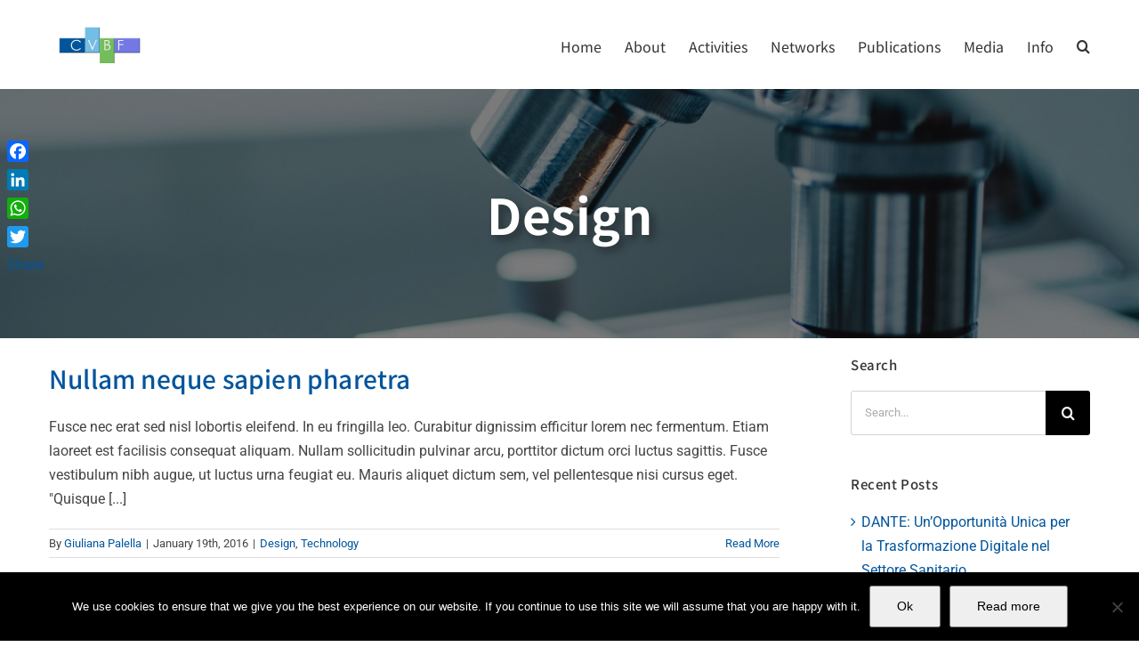

--- FILE ---
content_type: text/html; charset=UTF-8
request_url: https://www.cvbf.net/category/design/
body_size: 34373
content:
<!DOCTYPE html>
<html class="avada-html-layout-wide avada-html-header-position-top avada-html-is-archive" lang="en-US" prefix="og: http://ogp.me/ns# fb: http://ogp.me/ns/fb#">
<head>
	<meta http-equiv="X-UA-Compatible" content="IE=edge" />
	<meta http-equiv="Content-Type" content="text/html; charset=utf-8"/>
	<meta name="viewport" content="width=device-width, initial-scale=1" />
	<title>Design &#8211; CVBF &#8211; Consorzio per Valutazioni Biologiche e Farmacologiche</title>
<link href="https://fonts.googleapis.com/css?family=Lato:100,100i,200,200i,300,300i,400,400i,500,500i,600,600i,700,700i,800,800i,900,900i%7COpen+Sans:100,100i,200,200i,300,300i,400,400i,500,500i,600,600i,700,700i,800,800i,900,900i%7CIndie+Flower:100,100i,200,200i,300,300i,400,400i,500,500i,600,600i,700,700i,800,800i,900,900i%7COswald:100,100i,200,200i,300,300i,400,400i,500,500i,600,600i,700,700i,800,800i,900,900i" rel="stylesheet"><meta name='robots' content='max-image-preview:large' />
<link rel="alternate" hreflang="en-us" href="https://www.cvbf.net/category/design/" />
<link rel="alternate" hreflang="x-default" href="https://www.cvbf.net/category/design/" />
<link rel='dns-prefetch' href='//static.addtoany.com' />
<link rel="alternate" type="application/rss+xml" title="CVBF - Consorzio per Valutazioni Biologiche e Farmacologiche &raquo; Feed" href="https://www.cvbf.net/feed/" />
<link rel="alternate" type="application/rss+xml" title="CVBF - Consorzio per Valutazioni Biologiche e Farmacologiche &raquo; Comments Feed" href="https://www.cvbf.net/comments/feed/" />
								<link rel="icon" href="https://www.cvbf.net/wp-content/uploads/2016/06/favicon1.png" type="image/png" />
		
		
		
				<link rel="alternate" type="application/rss+xml" title="CVBF - Consorzio per Valutazioni Biologiche e Farmacologiche &raquo; Design Category Feed" href="https://www.cvbf.net/category/design/feed/" />
				
		<meta property="og:locale" content="en_US"/>
		<meta property="og:type" content="article"/>
		<meta property="og:site_name" content="CVBF - Consorzio per Valutazioni Biologiche e Farmacologiche"/>
		<meta property="og:title" content="  Design"/>
				<meta property="og:url" content="https://www.cvbf.net/design/nullam-neque-sapien-pharetra/"/>
																						<!-- This site uses the Google Analytics by MonsterInsights plugin v9.11.1 - Using Analytics tracking - https://www.monsterinsights.com/ -->
		<!-- Note: MonsterInsights is not currently configured on this site. The site owner needs to authenticate with Google Analytics in the MonsterInsights settings panel. -->
					<!-- No tracking code set -->
				<!-- / Google Analytics by MonsterInsights -->
		<style id='wp-img-auto-sizes-contain-inline-css' type='text/css'>
img:is([sizes=auto i],[sizes^="auto," i]){contain-intrinsic-size:3000px 1500px}
/*# sourceURL=wp-img-auto-sizes-contain-inline-css */
</style>
<link rel='stylesheet' id='layerslider-css' href='https://www.cvbf.net/wp-content/plugins/LayerSlider/assets/static/layerslider/css/layerslider.css?ver=8.1.2' type='text/css' media='all' />
<link rel='stylesheet' id='wp-components-css' href='https://www.cvbf.net/wp-includes/css/dist/components/style.min.css?ver=9e8636cbf1f2d172e6552f5dd2da8408' type='text/css' media='all' />
<link rel='stylesheet' id='wp-preferences-css' href='https://www.cvbf.net/wp-includes/css/dist/preferences/style.min.css?ver=9e8636cbf1f2d172e6552f5dd2da8408' type='text/css' media='all' />
<link rel='stylesheet' id='wp-block-editor-css' href='https://www.cvbf.net/wp-includes/css/dist/block-editor/style.min.css?ver=9e8636cbf1f2d172e6552f5dd2da8408' type='text/css' media='all' />
<link rel='stylesheet' id='popup-maker-block-library-style-css' href='https://www.cvbf.net/wp-content/plugins/popup-maker/dist/packages/block-library-style.css?ver=dbea705cfafe089d65f1' type='text/css' media='all' />
<link rel='stylesheet' id='cookie-notice-front-css' href='https://www.cvbf.net/wp-content/plugins/cookie-notice/css/front.min.css?ver=2.5.11' type='text/css' media='all' />
<link rel='stylesheet' id='wpml-legacy-horizontal-list-0-css' href='https://www.cvbf.net/wp-content/plugins/sitepress-multilingual-cms/templates/language-switchers/legacy-list-horizontal/style.min.css?ver=1' type='text/css' media='all' />
<style id='wpml-legacy-horizontal-list-0-inline-css' type='text/css'>
.wpml-ls-statics-shortcode_actions, .wpml-ls-statics-shortcode_actions .wpml-ls-sub-menu, .wpml-ls-statics-shortcode_actions a {border-color:#cdcdcd;}.wpml-ls-statics-shortcode_actions a, .wpml-ls-statics-shortcode_actions .wpml-ls-sub-menu a, .wpml-ls-statics-shortcode_actions .wpml-ls-sub-menu a:link, .wpml-ls-statics-shortcode_actions li:not(.wpml-ls-current-language) .wpml-ls-link, .wpml-ls-statics-shortcode_actions li:not(.wpml-ls-current-language) .wpml-ls-link:link {color:#444444;background-color:#ffffff;}.wpml-ls-statics-shortcode_actions .wpml-ls-sub-menu a:hover,.wpml-ls-statics-shortcode_actions .wpml-ls-sub-menu a:focus, .wpml-ls-statics-shortcode_actions .wpml-ls-sub-menu a:link:hover, .wpml-ls-statics-shortcode_actions .wpml-ls-sub-menu a:link:focus {color:#000000;background-color:#eeeeee;}.wpml-ls-statics-shortcode_actions .wpml-ls-current-language > a {color:#444444;background-color:#ffffff;}.wpml-ls-statics-shortcode_actions .wpml-ls-current-language:hover>a, .wpml-ls-statics-shortcode_actions .wpml-ls-current-language>a:focus {color:#000000;background-color:#eeeeee;}
/*# sourceURL=wpml-legacy-horizontal-list-0-inline-css */
</style>
<link rel='stylesheet' id='wpml-menu-item-0-css' href='https://www.cvbf.net/wp-content/plugins/sitepress-multilingual-cms/templates/language-switchers/menu-item/style.min.css?ver=1' type='text/css' media='all' />
<style id='wpml-menu-item-0-inline-css' type='text/css'>
.fusion-secondary-menu > ul > li:last-child {border:0} .fusion-secondary-menu > ul > li.menu-item-language {margin-right:-15px}
/*# sourceURL=wpml-menu-item-0-inline-css */
</style>
<link rel='stylesheet' id='cms-navigation-style-base-css' href='https://www.cvbf.net/wp-content/plugins/wpml-cms-nav/res/css/cms-navigation-base.css?ver=1.5.6' type='text/css' media='screen' />
<link rel='stylesheet' id='cms-navigation-style-css' href='https://www.cvbf.net/wp-content/plugins/wpml-cms-nav/res/css/cms-navigation.css?ver=1.5.6' type='text/css' media='screen' />
<link rel='stylesheet' id='dflip-style-css' href='https://www.cvbf.net/wp-content/plugins/3d-flipbook-dflip-lite/assets/css/dflip.min.css?ver=2.4.20' type='text/css' media='all' />
<link rel='stylesheet' id='tablepress-default-css' href='https://www.cvbf.net/wp-content/plugins/tablepress/css/build/default.css?ver=3.2.6' type='text/css' media='all' />
<link rel='stylesheet' id='popup-maker-site-css' href='//www.cvbf.net/wp-content/uploads/pum/pum-site-styles.css?generated=1749418225&#038;ver=1.21.5' type='text/css' media='all' />
<link rel='stylesheet' id='addtoany-css' href='https://www.cvbf.net/wp-content/plugins/add-to-any/addtoany.min.css?ver=1.16' type='text/css' media='all' />
<style id='addtoany-inline-css' type='text/css'>
@media screen and (max-width:980px){
.a2a_floating_style.a2a_vertical_style{display:none;}
}
@media screen and (min-width:981px){
.a2a_floating_style.a2a_default_style{display:none;}
}
/*# sourceURL=addtoany-inline-css */
</style>
<link rel='stylesheet' id='child-style-css' href='https://www.cvbf.net/wp-content/themes/Avada-Child-Theme/style.css?ver=9e8636cbf1f2d172e6552f5dd2da8408' type='text/css' media='all' />
<link rel='stylesheet' id='wpdevelop-bts-css' href='https://www.cvbf.net/wp-content/plugins/booking/vendors/_custom/bootstrap-css/css/bootstrap.css?ver=10.14.13' type='text/css' media='all' />
<link rel='stylesheet' id='wpdevelop-bts-theme-css' href='https://www.cvbf.net/wp-content/plugins/booking/vendors/_custom/bootstrap-css/css/bootstrap-theme.css?ver=10.14.13' type='text/css' media='all' />
<link rel='stylesheet' id='wpbc-tippy-popover-css' href='https://www.cvbf.net/wp-content/plugins/booking/vendors/_custom/tippy.js/themes/wpbc-tippy-popover.css?ver=10.14.13' type='text/css' media='all' />
<link rel='stylesheet' id='wpbc-tippy-times-css' href='https://www.cvbf.net/wp-content/plugins/booking/vendors/_custom/tippy.js/themes/wpbc-tippy-times.css?ver=10.14.13' type='text/css' media='all' />
<link rel='stylesheet' id='wpbc-material-design-icons-css' href='https://www.cvbf.net/wp-content/plugins/booking/vendors/_custom/material-design-icons/material-design-icons.css?ver=10.14.13' type='text/css' media='all' />
<link rel='stylesheet' id='wpbc-ui-both-css' href='https://www.cvbf.net/wp-content/plugins/booking/css/wpbc_ui_both.css?ver=10.14.13' type='text/css' media='all' />
<link rel='stylesheet' id='wpbc-time_picker-css' href='https://www.cvbf.net/wp-content/plugins/booking/css/wpbc_time-selector.css?ver=10.14.13' type='text/css' media='all' />
<link rel='stylesheet' id='wpbc-time_picker-skin-css' href='https://www.cvbf.net/wp-content/plugins/booking/css/time_picker_skins/blue.css?ver=10.14.13' type='text/css' media='all' />
<link rel='stylesheet' id='wpbc-client-pages-css' href='https://www.cvbf.net/wp-content/plugins/booking/css/client.css?ver=10.14.13' type='text/css' media='all' />
<link rel='stylesheet' id='wpbc-all-client-css' href='https://www.cvbf.net/wp-content/plugins/booking/_dist/all/_out/wpbc_all_client.css?ver=10.14.13' type='text/css' media='all' />
<link rel='stylesheet' id='wpbc-calendar-css' href='https://www.cvbf.net/wp-content/plugins/booking/css/calendar.css?ver=10.14.13' type='text/css' media='all' />
<link rel='stylesheet' id='wpbc-calendar-skin-css' href='https://www.cvbf.net/wp-content/plugins/booking/css/skins/24_9__light.css?ver=10.14.13' type='text/css' media='all' />
<link rel='stylesheet' id='wpbc-flex-timeline-css' href='https://www.cvbf.net/wp-content/plugins/booking/core/timeline/v2/_out/timeline_v2.1.css?ver=10.14.13' type='text/css' media='all' />
<link rel='stylesheet' id='fusion-dynamic-css-css' href='https://www.cvbf.net/wp-content/uploads/fusion-styles/c84e8c9e6e8a665df05497195cdadf5a.min.css?ver=3.14.2' type='text/css' media='all' />
<script data-cfasync="false" type="text/javascript" src="https://www.cvbf.net/wp-includes/js/jquery/jquery.min.js?ver=3.7.1" id="jquery-core-js"></script>
<script data-cfasync="false" type="text/javascript" src="https://www.cvbf.net/wp-includes/js/jquery/jquery-migrate.min.js?ver=3.4.1" id="jquery-migrate-js"></script>
<script type="text/javascript" id="layerslider-utils-js-extra">
/* <![CDATA[ */
var LS_Meta = {"v":"8.1.2","fixGSAP":"1"};
//# sourceURL=layerslider-utils-js-extra
/* ]]> */
</script>
<script type="text/javascript" src="https://www.cvbf.net/wp-content/plugins/LayerSlider/assets/static/layerslider/js/layerslider.utils.js?ver=8.1.2" id="layerslider-utils-js"></script>
<script type="text/javascript" src="https://www.cvbf.net/wp-content/plugins/LayerSlider/assets/static/layerslider/js/layerslider.kreaturamedia.jquery.js?ver=8.1.2" id="layerslider-js"></script>
<script type="text/javascript" src="https://www.cvbf.net/wp-content/plugins/LayerSlider/assets/static/layerslider/js/layerslider.transitions.js?ver=8.1.2" id="layerslider-transitions-js"></script>
<script type="text/javascript" id="addtoany-core-js-before">
/* <![CDATA[ */
window.a2a_config=window.a2a_config||{};a2a_config.callbacks=[];a2a_config.overlays=[];a2a_config.templates={};

//# sourceURL=addtoany-core-js-before
/* ]]> */
</script>
<script type="text/javascript" defer src="https://static.addtoany.com/menu/page.js" id="addtoany-core-js"></script>
<script type="text/javascript" defer src="https://www.cvbf.net/wp-content/plugins/add-to-any/addtoany.min.js?ver=1.1" id="addtoany-jquery-js"></script>
<script type="text/javascript" id="cookie-notice-front-js-before">
/* <![CDATA[ */
var cnArgs = {"ajaxUrl":"https:\/\/www.cvbf.net\/wp-admin\/admin-ajax.php","nonce":"d690f5705d","hideEffect":"fade","position":"bottom","onScroll":false,"onScrollOffset":100,"onClick":false,"cookieName":"cookie_notice_accepted","cookieTime":2592000,"cookieTimeRejected":2592000,"globalCookie":false,"redirection":false,"cache":true,"revokeCookies":false,"revokeCookiesOpt":"automatic"};

//# sourceURL=cookie-notice-front-js-before
/* ]]> */
</script>
<script type="text/javascript" src="https://www.cvbf.net/wp-content/plugins/cookie-notice/js/front.min.js?ver=2.5.11" id="cookie-notice-front-js"></script>
<script type="text/javascript" src="https://www.cvbf.net/wp-content/plugins/flowpaper-lite-pdf-flipbook/assets/lity/lity.min.js" id="lity-js-js"></script>
<meta name="generator" content="Powered by LayerSlider 8.1.2 - Build Heros, Sliders, and Popups. Create Animations and Beautiful, Rich Web Content as Easy as Never Before on WordPress." />
<!-- LayerSlider updates and docs at: https://layerslider.com -->
<link rel="https://api.w.org/" href="https://www.cvbf.net/wp-json/" /><link rel="alternate" title="JSON" type="application/json" href="https://www.cvbf.net/wp-json/wp/v2/categories/139" /><link rel="EditURI" type="application/rsd+xml" title="RSD" href="https://www.cvbf.net/xmlrpc.php?rsd" />

<meta name="generator" content="WPML ver:4.8.6 stt:1;" />
<script type="text/javascript">
(function(url){
	if(/(?:Chrome\/26\.0\.1410\.63 Safari\/537\.31|WordfenceTestMonBot)/.test(navigator.userAgent)){ return; }
	var addEvent = function(evt, handler) {
		if (window.addEventListener) {
			document.addEventListener(evt, handler, false);
		} else if (window.attachEvent) {
			document.attachEvent('on' + evt, handler);
		}
	};
	var removeEvent = function(evt, handler) {
		if (window.removeEventListener) {
			document.removeEventListener(evt, handler, false);
		} else if (window.detachEvent) {
			document.detachEvent('on' + evt, handler);
		}
	};
	var evts = 'contextmenu dblclick drag dragend dragenter dragleave dragover dragstart drop keydown keypress keyup mousedown mousemove mouseout mouseover mouseup mousewheel scroll'.split(' ');
	var logHuman = function() {
		if (window.wfLogHumanRan) { return; }
		window.wfLogHumanRan = true;
		var wfscr = document.createElement('script');
		wfscr.type = 'text/javascript';
		wfscr.async = true;
		wfscr.src = url + '&r=' + Math.random();
		(document.getElementsByTagName('head')[0]||document.getElementsByTagName('body')[0]).appendChild(wfscr);
		for (var i = 0; i < evts.length; i++) {
			removeEvent(evts[i], logHuman);
		}
	};
	for (var i = 0; i < evts.length; i++) {
		addEvent(evts[i], logHuman);
	}
})('//www.cvbf.net/?wordfence_lh=1&hid=F65A84B80CF12D74BC5F1C05B5B3BCCA');
</script>    <!-- Google tag (gtag.js) -->
	<script async src="https://www.googletagmanager.com/gtag/js?id=G-QQCZ2LP1S9"></script>
	<script>
	  window.dataLayer = window.dataLayer || [];
	  function gtag(){dataLayer.push(arguments);}
	  gtag('js', new Date());

	  gtag('config', 'G-QQCZ2LP1S9');
	</script>
    <link rel="preload" href="https://www.cvbf.net/wp-content/themes/Avada/includes/lib/assets/fonts/icomoon/awb-icons.woff" as="font" type="font/woff" crossorigin><link rel="preload" href="//www.cvbf.net/wp-content/themes/Avada/includes/lib/assets/fonts/fontawesome/webfonts/fa-brands-400.woff2" as="font" type="font/woff2" crossorigin><link rel="preload" href="//www.cvbf.net/wp-content/themes/Avada/includes/lib/assets/fonts/fontawesome/webfonts/fa-regular-400.woff2" as="font" type="font/woff2" crossorigin><link rel="preload" href="//www.cvbf.net/wp-content/themes/Avada/includes/lib/assets/fonts/fontawesome/webfonts/fa-solid-900.woff2" as="font" type="font/woff2" crossorigin><style type="text/css" id="css-fb-visibility">@media screen and (max-width: 640px){.fusion-no-small-visibility{display:none !important;}body .sm-text-align-center{text-align:center !important;}body .sm-text-align-left{text-align:left !important;}body .sm-text-align-right{text-align:right !important;}body .sm-text-align-justify{text-align:justify !important;}body .sm-flex-align-center{justify-content:center !important;}body .sm-flex-align-flex-start{justify-content:flex-start !important;}body .sm-flex-align-flex-end{justify-content:flex-end !important;}body .sm-mx-auto{margin-left:auto !important;margin-right:auto !important;}body .sm-ml-auto{margin-left:auto !important;}body .sm-mr-auto{margin-right:auto !important;}body .fusion-absolute-position-small{position:absolute;width:100%;}.awb-sticky.awb-sticky-small{ position: sticky; top: var(--awb-sticky-offset,0); }}@media screen and (min-width: 641px) and (max-width: 1024px){.fusion-no-medium-visibility{display:none !important;}body .md-text-align-center{text-align:center !important;}body .md-text-align-left{text-align:left !important;}body .md-text-align-right{text-align:right !important;}body .md-text-align-justify{text-align:justify !important;}body .md-flex-align-center{justify-content:center !important;}body .md-flex-align-flex-start{justify-content:flex-start !important;}body .md-flex-align-flex-end{justify-content:flex-end !important;}body .md-mx-auto{margin-left:auto !important;margin-right:auto !important;}body .md-ml-auto{margin-left:auto !important;}body .md-mr-auto{margin-right:auto !important;}body .fusion-absolute-position-medium{position:absolute;width:100%;}.awb-sticky.awb-sticky-medium{ position: sticky; top: var(--awb-sticky-offset,0); }}@media screen and (min-width: 1025px){.fusion-no-large-visibility{display:none !important;}body .lg-text-align-center{text-align:center !important;}body .lg-text-align-left{text-align:left !important;}body .lg-text-align-right{text-align:right !important;}body .lg-text-align-justify{text-align:justify !important;}body .lg-flex-align-center{justify-content:center !important;}body .lg-flex-align-flex-start{justify-content:flex-start !important;}body .lg-flex-align-flex-end{justify-content:flex-end !important;}body .lg-mx-auto{margin-left:auto !important;margin-right:auto !important;}body .lg-ml-auto{margin-left:auto !important;}body .lg-mr-auto{margin-right:auto !important;}body .fusion-absolute-position-large{position:absolute;width:100%;}.awb-sticky.awb-sticky-large{ position: sticky; top: var(--awb-sticky-offset,0); }}</style>		<style type="text/css" id="wp-custom-css">
			.zindex2 {z-index:2}
.fusion-title-sc-wrapper h1 {
	text-shadow: 5px 5px 15px rgba(5,5,5,0.2)
	
}

.tfs-slider .slide-content-container {
	top:40%!important
}

.tfs-slider.flexslider.main-flex.full-width-slider .background.background-image{
	background-color: rgba(0,0,0,0.14);
background-blend-mode: overlay;
	
}

.fusion-sb-toggle{
	display:none!important;
}
.page-id-3402 #main {

	background-color:#efebea!important;
}
.fusion-page-title-bar.fusion-page-title-bar-breadcrumbs.fusion-page-title-bar-center {
    background-color: rgba(0, 0, 0, 0.51);
    background-blend-mode: saturation;
	text-shadow: 5px 5px 10px rgba(5,5,5,0.4)
}

.modal_team{
	color:#444;
	font-weight:500;
	font-size:24px;
	letter-spacing:0.4px;
	line-height:2em
	
}
.modal_team .img{
	max-width:300px;
		max-height:auto

}

.tabsclinical .fusion-tab-heading.fusion-responsive-typography-calculated, .tabdev .fusion-tab-heading.fusion-responsive-typography-calculated{
    font-size: 18px !important;
}
.tabsclinical .tab-content h2, .tabdev .tab-content h2{
    padding: 4% 5%;
}
.tabsclinical .tab-content  p, .tabdev .tab-content  p{
    padding: 0 5%;
}
.tabdev .fusion-responsive-typography-calculated{
	color:#2F9C08;
	
}

.fusion-title.title.fusion-title-1.fusion-title-text.fusion-title-size-two {
   font-size: 36px !important;
}
.title-heading-left.fusion-responsive-typography-calculated {
    line-height: 1.26em !important;
}

ul li.meta-author, .fusion-single-line-meta .vcard, .fusion-tb-author {
    display: none !important;
}
		</style>
				<script type="text/javascript">
			var doc = document.documentElement;
			doc.setAttribute( 'data-useragent', navigator.userAgent );
		</script>
		
	<style id='global-styles-inline-css' type='text/css'>
:root{--wp--preset--aspect-ratio--square: 1;--wp--preset--aspect-ratio--4-3: 4/3;--wp--preset--aspect-ratio--3-4: 3/4;--wp--preset--aspect-ratio--3-2: 3/2;--wp--preset--aspect-ratio--2-3: 2/3;--wp--preset--aspect-ratio--16-9: 16/9;--wp--preset--aspect-ratio--9-16: 9/16;--wp--preset--color--black: #000000;--wp--preset--color--cyan-bluish-gray: #abb8c3;--wp--preset--color--white: #ffffff;--wp--preset--color--pale-pink: #f78da7;--wp--preset--color--vivid-red: #cf2e2e;--wp--preset--color--luminous-vivid-orange: #ff6900;--wp--preset--color--luminous-vivid-amber: #fcb900;--wp--preset--color--light-green-cyan: #7bdcb5;--wp--preset--color--vivid-green-cyan: #00d084;--wp--preset--color--pale-cyan-blue: #8ed1fc;--wp--preset--color--vivid-cyan-blue: #0693e3;--wp--preset--color--vivid-purple: #9b51e0;--wp--preset--color--awb-color-1: rgba(255,255,255,1);--wp--preset--color--awb-color-2: rgba(246,246,246,1);--wp--preset--color--awb-color-3: rgba(224,222,222,1);--wp--preset--color--awb-color-4: rgba(160,206,78,1);--wp--preset--color--awb-color-5: rgba(116,116,116,1);--wp--preset--color--awb-color-6: rgba(0,85,156,1);--wp--preset--color--awb-color-7: rgba(68,68,68,1);--wp--preset--color--awb-color-8: rgba(51,51,51,1);--wp--preset--color--awb-color-custom-10: rgba(0,50,92,1);--wp--preset--color--awb-color-custom-11: rgba(235,234,234,1);--wp--preset--color--awb-color-custom-12: rgba(62,141,207,1);--wp--preset--color--awb-color-custom-13: rgba(191,191,191,1);--wp--preset--color--awb-color-custom-14: rgba(235,234,234,0.8);--wp--preset--color--awb-color-custom-15: rgba(226,226,226,1);--wp--preset--color--awb-color-custom-16: rgba(229,229,229,1);--wp--preset--color--awb-color-custom-17: rgba(140,137,137,1);--wp--preset--color--awb-color-custom-18: rgba(190,189,189,1);--wp--preset--gradient--vivid-cyan-blue-to-vivid-purple: linear-gradient(135deg,rgb(6,147,227) 0%,rgb(155,81,224) 100%);--wp--preset--gradient--light-green-cyan-to-vivid-green-cyan: linear-gradient(135deg,rgb(122,220,180) 0%,rgb(0,208,130) 100%);--wp--preset--gradient--luminous-vivid-amber-to-luminous-vivid-orange: linear-gradient(135deg,rgb(252,185,0) 0%,rgb(255,105,0) 100%);--wp--preset--gradient--luminous-vivid-orange-to-vivid-red: linear-gradient(135deg,rgb(255,105,0) 0%,rgb(207,46,46) 100%);--wp--preset--gradient--very-light-gray-to-cyan-bluish-gray: linear-gradient(135deg,rgb(238,238,238) 0%,rgb(169,184,195) 100%);--wp--preset--gradient--cool-to-warm-spectrum: linear-gradient(135deg,rgb(74,234,220) 0%,rgb(151,120,209) 20%,rgb(207,42,186) 40%,rgb(238,44,130) 60%,rgb(251,105,98) 80%,rgb(254,248,76) 100%);--wp--preset--gradient--blush-light-purple: linear-gradient(135deg,rgb(255,206,236) 0%,rgb(152,150,240) 100%);--wp--preset--gradient--blush-bordeaux: linear-gradient(135deg,rgb(254,205,165) 0%,rgb(254,45,45) 50%,rgb(107,0,62) 100%);--wp--preset--gradient--luminous-dusk: linear-gradient(135deg,rgb(255,203,112) 0%,rgb(199,81,192) 50%,rgb(65,88,208) 100%);--wp--preset--gradient--pale-ocean: linear-gradient(135deg,rgb(255,245,203) 0%,rgb(182,227,212) 50%,rgb(51,167,181) 100%);--wp--preset--gradient--electric-grass: linear-gradient(135deg,rgb(202,248,128) 0%,rgb(113,206,126) 100%);--wp--preset--gradient--midnight: linear-gradient(135deg,rgb(2,3,129) 0%,rgb(40,116,252) 100%);--wp--preset--font-size--small: 12px;--wp--preset--font-size--medium: 20px;--wp--preset--font-size--large: 24px;--wp--preset--font-size--x-large: 42px;--wp--preset--font-size--normal: 16px;--wp--preset--font-size--xlarge: 32px;--wp--preset--font-size--huge: 48px;--wp--preset--spacing--20: 0.44rem;--wp--preset--spacing--30: 0.67rem;--wp--preset--spacing--40: 1rem;--wp--preset--spacing--50: 1.5rem;--wp--preset--spacing--60: 2.25rem;--wp--preset--spacing--70: 3.38rem;--wp--preset--spacing--80: 5.06rem;--wp--preset--shadow--natural: 6px 6px 9px rgba(0, 0, 0, 0.2);--wp--preset--shadow--deep: 12px 12px 50px rgba(0, 0, 0, 0.4);--wp--preset--shadow--sharp: 6px 6px 0px rgba(0, 0, 0, 0.2);--wp--preset--shadow--outlined: 6px 6px 0px -3px rgb(255, 255, 255), 6px 6px rgb(0, 0, 0);--wp--preset--shadow--crisp: 6px 6px 0px rgb(0, 0, 0);}:where(.is-layout-flex){gap: 0.5em;}:where(.is-layout-grid){gap: 0.5em;}body .is-layout-flex{display: flex;}.is-layout-flex{flex-wrap: wrap;align-items: center;}.is-layout-flex > :is(*, div){margin: 0;}body .is-layout-grid{display: grid;}.is-layout-grid > :is(*, div){margin: 0;}:where(.wp-block-columns.is-layout-flex){gap: 2em;}:where(.wp-block-columns.is-layout-grid){gap: 2em;}:where(.wp-block-post-template.is-layout-flex){gap: 1.25em;}:where(.wp-block-post-template.is-layout-grid){gap: 1.25em;}.has-black-color{color: var(--wp--preset--color--black) !important;}.has-cyan-bluish-gray-color{color: var(--wp--preset--color--cyan-bluish-gray) !important;}.has-white-color{color: var(--wp--preset--color--white) !important;}.has-pale-pink-color{color: var(--wp--preset--color--pale-pink) !important;}.has-vivid-red-color{color: var(--wp--preset--color--vivid-red) !important;}.has-luminous-vivid-orange-color{color: var(--wp--preset--color--luminous-vivid-orange) !important;}.has-luminous-vivid-amber-color{color: var(--wp--preset--color--luminous-vivid-amber) !important;}.has-light-green-cyan-color{color: var(--wp--preset--color--light-green-cyan) !important;}.has-vivid-green-cyan-color{color: var(--wp--preset--color--vivid-green-cyan) !important;}.has-pale-cyan-blue-color{color: var(--wp--preset--color--pale-cyan-blue) !important;}.has-vivid-cyan-blue-color{color: var(--wp--preset--color--vivid-cyan-blue) !important;}.has-vivid-purple-color{color: var(--wp--preset--color--vivid-purple) !important;}.has-black-background-color{background-color: var(--wp--preset--color--black) !important;}.has-cyan-bluish-gray-background-color{background-color: var(--wp--preset--color--cyan-bluish-gray) !important;}.has-white-background-color{background-color: var(--wp--preset--color--white) !important;}.has-pale-pink-background-color{background-color: var(--wp--preset--color--pale-pink) !important;}.has-vivid-red-background-color{background-color: var(--wp--preset--color--vivid-red) !important;}.has-luminous-vivid-orange-background-color{background-color: var(--wp--preset--color--luminous-vivid-orange) !important;}.has-luminous-vivid-amber-background-color{background-color: var(--wp--preset--color--luminous-vivid-amber) !important;}.has-light-green-cyan-background-color{background-color: var(--wp--preset--color--light-green-cyan) !important;}.has-vivid-green-cyan-background-color{background-color: var(--wp--preset--color--vivid-green-cyan) !important;}.has-pale-cyan-blue-background-color{background-color: var(--wp--preset--color--pale-cyan-blue) !important;}.has-vivid-cyan-blue-background-color{background-color: var(--wp--preset--color--vivid-cyan-blue) !important;}.has-vivid-purple-background-color{background-color: var(--wp--preset--color--vivid-purple) !important;}.has-black-border-color{border-color: var(--wp--preset--color--black) !important;}.has-cyan-bluish-gray-border-color{border-color: var(--wp--preset--color--cyan-bluish-gray) !important;}.has-white-border-color{border-color: var(--wp--preset--color--white) !important;}.has-pale-pink-border-color{border-color: var(--wp--preset--color--pale-pink) !important;}.has-vivid-red-border-color{border-color: var(--wp--preset--color--vivid-red) !important;}.has-luminous-vivid-orange-border-color{border-color: var(--wp--preset--color--luminous-vivid-orange) !important;}.has-luminous-vivid-amber-border-color{border-color: var(--wp--preset--color--luminous-vivid-amber) !important;}.has-light-green-cyan-border-color{border-color: var(--wp--preset--color--light-green-cyan) !important;}.has-vivid-green-cyan-border-color{border-color: var(--wp--preset--color--vivid-green-cyan) !important;}.has-pale-cyan-blue-border-color{border-color: var(--wp--preset--color--pale-cyan-blue) !important;}.has-vivid-cyan-blue-border-color{border-color: var(--wp--preset--color--vivid-cyan-blue) !important;}.has-vivid-purple-border-color{border-color: var(--wp--preset--color--vivid-purple) !important;}.has-vivid-cyan-blue-to-vivid-purple-gradient-background{background: var(--wp--preset--gradient--vivid-cyan-blue-to-vivid-purple) !important;}.has-light-green-cyan-to-vivid-green-cyan-gradient-background{background: var(--wp--preset--gradient--light-green-cyan-to-vivid-green-cyan) !important;}.has-luminous-vivid-amber-to-luminous-vivid-orange-gradient-background{background: var(--wp--preset--gradient--luminous-vivid-amber-to-luminous-vivid-orange) !important;}.has-luminous-vivid-orange-to-vivid-red-gradient-background{background: var(--wp--preset--gradient--luminous-vivid-orange-to-vivid-red) !important;}.has-very-light-gray-to-cyan-bluish-gray-gradient-background{background: var(--wp--preset--gradient--very-light-gray-to-cyan-bluish-gray) !important;}.has-cool-to-warm-spectrum-gradient-background{background: var(--wp--preset--gradient--cool-to-warm-spectrum) !important;}.has-blush-light-purple-gradient-background{background: var(--wp--preset--gradient--blush-light-purple) !important;}.has-blush-bordeaux-gradient-background{background: var(--wp--preset--gradient--blush-bordeaux) !important;}.has-luminous-dusk-gradient-background{background: var(--wp--preset--gradient--luminous-dusk) !important;}.has-pale-ocean-gradient-background{background: var(--wp--preset--gradient--pale-ocean) !important;}.has-electric-grass-gradient-background{background: var(--wp--preset--gradient--electric-grass) !important;}.has-midnight-gradient-background{background: var(--wp--preset--gradient--midnight) !important;}.has-small-font-size{font-size: var(--wp--preset--font-size--small) !important;}.has-medium-font-size{font-size: var(--wp--preset--font-size--medium) !important;}.has-large-font-size{font-size: var(--wp--preset--font-size--large) !important;}.has-x-large-font-size{font-size: var(--wp--preset--font-size--x-large) !important;}
/*# sourceURL=global-styles-inline-css */
</style>
<link rel='stylesheet' id='wp-block-library-css' href='https://www.cvbf.net/wp-includes/css/dist/block-library/style.min.css?ver=9e8636cbf1f2d172e6552f5dd2da8408' type='text/css' media='all' />
<style id='wp-block-library-inline-css' type='text/css'>
/*wp_block_styles_on_demand_placeholder:6974c97e0635c*/
/*# sourceURL=wp-block-library-inline-css */
</style>
<style id='wp-block-library-theme-inline-css' type='text/css'>
.wp-block-audio :where(figcaption){color:#555;font-size:13px;text-align:center}.is-dark-theme .wp-block-audio :where(figcaption){color:#ffffffa6}.wp-block-audio{margin:0 0 1em}.wp-block-code{border:1px solid #ccc;border-radius:4px;font-family:Menlo,Consolas,monaco,monospace;padding:.8em 1em}.wp-block-embed :where(figcaption){color:#555;font-size:13px;text-align:center}.is-dark-theme .wp-block-embed :where(figcaption){color:#ffffffa6}.wp-block-embed{margin:0 0 1em}.blocks-gallery-caption{color:#555;font-size:13px;text-align:center}.is-dark-theme .blocks-gallery-caption{color:#ffffffa6}:root :where(.wp-block-image figcaption){color:#555;font-size:13px;text-align:center}.is-dark-theme :root :where(.wp-block-image figcaption){color:#ffffffa6}.wp-block-image{margin:0 0 1em}.wp-block-pullquote{border-bottom:4px solid;border-top:4px solid;color:currentColor;margin-bottom:1.75em}.wp-block-pullquote :where(cite),.wp-block-pullquote :where(footer),.wp-block-pullquote__citation{color:currentColor;font-size:.8125em;font-style:normal;text-transform:uppercase}.wp-block-quote{border-left:.25em solid;margin:0 0 1.75em;padding-left:1em}.wp-block-quote cite,.wp-block-quote footer{color:currentColor;font-size:.8125em;font-style:normal;position:relative}.wp-block-quote:where(.has-text-align-right){border-left:none;border-right:.25em solid;padding-left:0;padding-right:1em}.wp-block-quote:where(.has-text-align-center){border:none;padding-left:0}.wp-block-quote.is-large,.wp-block-quote.is-style-large,.wp-block-quote:where(.is-style-plain){border:none}.wp-block-search .wp-block-search__label{font-weight:700}.wp-block-search__button{border:1px solid #ccc;padding:.375em .625em}:where(.wp-block-group.has-background){padding:1.25em 2.375em}.wp-block-separator.has-css-opacity{opacity:.4}.wp-block-separator{border:none;border-bottom:2px solid;margin-left:auto;margin-right:auto}.wp-block-separator.has-alpha-channel-opacity{opacity:1}.wp-block-separator:not(.is-style-wide):not(.is-style-dots){width:100px}.wp-block-separator.has-background:not(.is-style-dots){border-bottom:none;height:1px}.wp-block-separator.has-background:not(.is-style-wide):not(.is-style-dots){height:2px}.wp-block-table{margin:0 0 1em}.wp-block-table td,.wp-block-table th{word-break:normal}.wp-block-table :where(figcaption){color:#555;font-size:13px;text-align:center}.is-dark-theme .wp-block-table :where(figcaption){color:#ffffffa6}.wp-block-video :where(figcaption){color:#555;font-size:13px;text-align:center}.is-dark-theme .wp-block-video :where(figcaption){color:#ffffffa6}.wp-block-video{margin:0 0 1em}:root :where(.wp-block-template-part.has-background){margin-bottom:0;margin-top:0;padding:1.25em 2.375em}
/*# sourceURL=/wp-includes/css/dist/block-library/theme.min.css */
</style>
<style id='classic-theme-styles-inline-css' type='text/css'>
/*! This file is auto-generated */
.wp-block-button__link{color:#fff;background-color:#32373c;border-radius:9999px;box-shadow:none;text-decoration:none;padding:calc(.667em + 2px) calc(1.333em + 2px);font-size:1.125em}.wp-block-file__button{background:#32373c;color:#fff;text-decoration:none}
/*# sourceURL=/wp-includes/css/classic-themes.min.css */
</style>
</head>

<body class="archive category category-design category-139 wp-theme-Avada wp-child-theme-Avada-Child-Theme cookies-not-set has-sidebar fusion-image-hovers fusion-pagination-sizing fusion-button_type-flat fusion-button_span-no fusion-button_gradient-linear avada-image-rollover-circle-yes avada-image-rollover-yes avada-image-rollover-direction-top fusion-has-button-gradient fusion-body ltr fusion-sticky-header no-mobile-sticky-header no-mobile-slidingbar no-mobile-totop avada-has-rev-slider-styles fusion-disable-outline fusion-sub-menu-fade mobile-logo-pos-left layout-wide-mode avada-has-boxed-modal-shadow-none layout-scroll-offset-full avada-has-zero-margin-offset-top fusion-top-header menu-text-align-center mobile-menu-design-modern fusion-show-pagination-text fusion-header-layout-v1 avada-responsive avada-footer-fx-none avada-menu-highlight-style-bar fusion-search-form-classic fusion-main-menu-search-dropdown fusion-avatar-square avada-dropdown-styles avada-blog-layout-grid avada-blog-archive-layout-large avada-header-shadow-no avada-menu-icon-position-left avada-has-megamenu-shadow avada-has-mainmenu-dropdown-divider avada-has-pagetitle-bg-full avada-has-pagetitle-bg-parallax avada-has-main-nav-search-icon avada-has-titlebar-bar_and_content avada-has-slidingbar-widgets avada-has-slidingbar-position-top avada-slidingbar-toggle-style-triangle avada-has-slidingbar-sticky avada-has-pagination-padding avada-flyout-menu-direction-fade avada-ec-views-v1" data-awb-post-id="6535">
		<a class="skip-link screen-reader-text" href="#content">Skip to content</a>

	<div id="boxed-wrapper">
		
		<div id="wrapper" class="fusion-wrapper">
			<div id="home" style="position:relative;top:-1px;"></div>
							
					
			<header class="fusion-header-wrapper">
				<div class="fusion-header-v1 fusion-logo-alignment fusion-logo-left fusion-sticky-menu- fusion-sticky-logo- fusion-mobile-logo-1  fusion-mobile-menu-design-modern">
					<div class="fusion-header-sticky-height"></div>
<div class="fusion-header">
	<div class="fusion-row">
					<div class="fusion-logo" data-margin-top="30px" data-margin-bottom="20px" data-margin-left="0px" data-margin-right="20px">
			<a class="fusion-logo-link"  href="https://www.cvbf.net/" >

						<!-- standard logo -->
			<img src="https://www.cvbf.net/wp-content/uploads/2021/02/cvfb_logo1.png" srcset="https://www.cvbf.net/wp-content/uploads/2021/02/cvfb_logo1.png 1x, https://www.cvbf.net/wp-content/uploads/2021/02/cvfb_logo_retina-300x136.png 2x" width="113" height="41" style="max-height:41px;height:auto;" alt="CVBF &#8211; Consorzio per Valutazioni Biologiche e Farmacologiche Logo" data-retina_logo_url="https://www.cvbf.net/wp-content/uploads/2021/02/cvfb_logo_retina-300x136.png" class="fusion-standard-logo" />

											<!-- mobile logo -->
				<img src="https://www.cvbf.net/wp-content/uploads/2021/02/cvfb_logo1.png" srcset="https://www.cvbf.net/wp-content/uploads/2021/02/cvfb_logo1.png 1x, https://www.cvbf.net/wp-content/uploads/2021/02/cvfb_logo_retina-300x136.png 2x" width="113" height="41" style="max-height:41px;height:auto;" alt="CVBF &#8211; Consorzio per Valutazioni Biologiche e Farmacologiche Logo" data-retina_logo_url="https://www.cvbf.net/wp-content/uploads/2021/02/cvfb_logo_retina-300x136.png" class="fusion-mobile-logo" />
			
					</a>
		</div>		<nav class="fusion-main-menu" aria-label="Main Menu"><ul id="menu-generale" class="fusion-menu"><li  id="menu-item-4924"  class="menu-item menu-item-type-post_type menu-item-object-page menu-item-home menu-item-4924"  data-item-id="4924"><a  href="https://www.cvbf.net/" class="fusion-bar-highlight"><span class="menu-text">Home</span></a></li><li  id="menu-item-16"  class="menu-item menu-item-type-custom menu-item-object-custom menu-item-has-children menu-item-16 fusion-dropdown-menu"  data-item-id="16"><a  href="#" class="fusion-bar-highlight"><span class="menu-text">About</span></a><ul class="sub-menu"><li  id="menu-item-4860"  class="menu-item menu-item-type-post_type menu-item-object-page menu-item-4860 fusion-dropdown-submenu" ><a  href="https://www.cvbf.net/about/" class="fusion-bar-highlight"><span>Who we are</span></a></li><li  id="menu-item-9954"  class="menu-item menu-item-type-post_type menu-item-object-page menu-item-9954 fusion-dropdown-submenu" ><a  href="https://www.cvbf.net/management_board/" class="fusion-bar-highlight"><span>Management Board</span></a></li><li  id="menu-item-10049"  class="menu-item menu-item-type-post_type menu-item-object-page menu-item-10049 fusion-dropdown-submenu" ><a  href="https://www.cvbf.net/executive-management/" class="fusion-bar-highlight"><span>Executive Management</span></a></li><li  id="menu-item-9358"  class="menu-item menu-item-type-custom menu-item-object-custom menu-item-9358 fusion-dropdown-submenu" ><a  href="https://www.cvbf.net/team/" class="fusion-bar-highlight"><span>Team</span></a></li><li  id="menu-item-4864"  class="menu-item menu-item-type-post_type menu-item-object-page menu-item-4864 fusion-dropdown-submenu" ><a  href="https://www.cvbf.net/organigram/" class="fusion-bar-highlight"><span>Organizational chart</span></a></li></ul></li><li  id="menu-item-8727"  class="menu-item menu-item-type-custom menu-item-object-custom menu-item-has-children menu-item-8727 fusion-dropdown-menu"  data-item-id="8727"><a  href="#" class="fusion-bar-highlight"><span class="menu-text">Activities</span></a><ul class="sub-menu"><li  id="menu-item-6596"  class="menu-item menu-item-type-custom menu-item-object-custom menu-item-6596 fusion-dropdown-submenu" ><a href="https://www.cvbf.net/clinical-reasearch/" class="fusion-bar-highlight"><span>Clinical Research Services</span></a></li><li  id="menu-item-7194"  class="menu-item menu-item-type-post_type menu-item-object-page menu-item-7194 fusion-dropdown-submenu" ><a  href="https://www.cvbf.net/research-and-innovation/" class="fusion-bar-highlight"><span>Health and Innovation</span></a></li><li  id="menu-item-7075"  class="menu-item menu-item-type-post_type menu-item-object-page menu-item-7075 fusion-dropdown-submenu" ><a  href="https://www.cvbf.net/project-and-initiatives/" class="fusion-bar-highlight"><span>Training &#038; Advocacy</span></a></li></ul></li><li  id="menu-item-2312"  class="menu-item menu-item-type-custom menu-item-object-custom menu-item-2312"  data-item-id="2312"><a  href="https://www.cvbf.net/networks/" class="fusion-bar-highlight"><span class="menu-text">Networks</span></a></li><li  id="menu-item-6966"  class="menu-item menu-item-type-post_type menu-item-object-page menu-item-6966"  data-item-id="6966"><a  href="https://www.cvbf.net/publications/" class="fusion-bar-highlight"><span class="menu-text">Publications</span></a></li><li  id="menu-item-19"  class="menu-item menu-item-type-custom menu-item-object-custom menu-item-has-children menu-item-19 fusion-dropdown-menu"  data-item-id="19"><a  href="#" class="fusion-bar-highlight"><span class="menu-text">Media</span></a><ul class="sub-menu"><li  id="menu-item-7012"  class="menu-item menu-item-type-post_type menu-item-object-page menu-item-7012 fusion-dropdown-submenu" ><a  href="https://www.cvbf.net/newsevents/" class="fusion-bar-highlight"><span>News</span></a></li><li  id="menu-item-7174"  class="menu-item menu-item-type-post_type menu-item-object-page menu-item-7174 fusion-dropdown-submenu" ><a  href="https://www.cvbf.net/newsletter/" class="fusion-bar-highlight"><span>Newsletters</span></a></li></ul></li><li  id="menu-item-6576"  class="menu-item menu-item-type-custom menu-item-object-custom menu-item-has-children menu-item-6576 fusion-dropdown-menu"  data-item-id="6576"><a  href="#" class="fusion-bar-highlight"><span class="menu-text">Info</span></a><ul class="sub-menu"><li  id="menu-item-7044"  class="menu-item menu-item-type-post_type menu-item-object-page menu-item-7044 fusion-dropdown-submenu" ><a  href="https://www.cvbf.net/contact-us/" class="fusion-bar-highlight"><span>Contact Us</span></a></li><li  id="menu-item-7063"  class="menu-item menu-item-type-post_type menu-item-object-page menu-item-7063 fusion-dropdown-submenu" ><a  href="https://www.cvbf.net/vacancies/" class="fusion-bar-highlight"><span>Work with us</span></a></li><li  id="menu-item-7064"  class="menu-item menu-item-type-post_type menu-item-object-page menu-item-7064 fusion-dropdown-submenu" ><a  href="https://www.cvbf.net/clear-administration/" class="fusion-bar-highlight"><span>Transparency</span></a></li></ul></li><li class="fusion-custom-menu-item fusion-main-menu-search"><a class="fusion-main-menu-icon fusion-bar-highlight" href="#" aria-label="Search" data-title="Search" title="Search" role="button" aria-expanded="false"></a><div class="fusion-custom-menu-item-contents">		<form role="search" class="searchform fusion-search-form  fusion-search-form-classic" method="get" action="https://www.cvbf.net/">
			<div class="fusion-search-form-content">

				
				<div class="fusion-search-field search-field">
					<label><span class="screen-reader-text">Search for:</span>
													<input type="search" value="" name="s" class="s" placeholder="Search..." required aria-required="true" aria-label="Search..."/>
											</label>
				</div>
				<div class="fusion-search-button search-button">
					<input type="submit" class="fusion-search-submit searchsubmit" aria-label="Search" value="&#xf002;" />
									</div>

				
			</div>


			
		</form>
		</div></li></ul></nav>	<div class="fusion-mobile-menu-icons">
							<a href="#" class="fusion-icon awb-icon-bars" aria-label="Toggle mobile menu" aria-expanded="false"></a>
		
		
		
			</div>

<nav class="fusion-mobile-nav-holder fusion-mobile-menu-text-align-left" aria-label="Main Menu Mobile"></nav>

					</div>
</div>
				</div>
				<div class="fusion-clearfix"></div>
			</header>
								
							<div id="sliders-container" class="fusion-slider-visibility">
					</div>
				
					
							
			<section class="avada-page-titlebar-wrapper" aria-labelledby="awb-ptb-heading">
	<div class="fusion-page-title-bar fusion-page-title-bar-breadcrumbs fusion-page-title-bar-center">
		<div class="fusion-page-title-row">
			<div class="fusion-page-title-wrapper">
				<div class="fusion-page-title-captions">

																							<h1 id="awb-ptb-heading" class="entry-title">Design</h1>

											
																
				</div>

				
			</div>
		</div>
	</div>
</section>

						<main id="main" class="clearfix ">
				<div class="fusion-row" style="">
<section id="content" class="" style="float: left;">
	
	<div id="posts-container" class="fusion-blog-archive fusion-blog-layout-large-wrapper fusion-clearfix">
	<div class="fusion-posts-container fusion-blog-layout-large fusion-blog-pagination fusion-blog-rollover " data-pages="1">
		
		
													<article id="post-6535" class="fusion-post-large  post fusion-clearfix post-6535 type-post status-publish format-standard has-post-thumbnail hentry category-design category-technology tag-app tag-camera">
				
				
				
									
		<div class="fusion-flexslider flexslider fusion-flexslider-loading fusion-post-slideshow">
		<ul class="slides">
																		<li><div  class="fusion-image-wrapper fusion-image-size-fixed" aria-haspopup="true">
				<div class="fusion-rollover">
	<div class="fusion-rollover-content">

														<a class="fusion-rollover-link" href="https://www.cvbf.net/design/nullam-neque-sapien-pharetra/">Nullam neque sapien pharetra</a>
			
														
								
								
													
		
												<h4 class="fusion-rollover-title">
					<a class="fusion-rollover-title-link" href="https://www.cvbf.net/design/nullam-neque-sapien-pharetra/">
						Nullam neque sapien pharetra					</a>
				</h4>
			
										<div class="fusion-rollover-categories"><a href="https://www.cvbf.net/category/design/" rel="tag">Design</a>, <a href="https://www.cvbf.net/category/technology/" rel="tag">Technology</a></div>					
		
						<a class="fusion-link-wrapper" href="https://www.cvbf.net/design/nullam-neque-sapien-pharetra/" aria-label="Nullam neque sapien pharetra"></a>
	</div>
</div>
</div>
</li>
																																																																																																																																																																																																																																																																																																															</ul>
	</div>
				
				
				
				<div class="fusion-post-content post-content">
					<h2 class="entry-title fusion-post-title"><a href="https://www.cvbf.net/design/nullam-neque-sapien-pharetra/">Nullam neque sapien pharetra</a></h2>
										
					<div class="fusion-post-content-container">
						<p>Fusce nec erat sed nisl lobortis eleifend. In eu fringilla leo. Curabitur dignissim efficitur lorem nec fermentum. Etiam laoreet est facilisis consequat aliquam. Nullam sollicitudin pulvinar arcu, porttitor dictum orci luctus sagittis. Fusce vestibulum nibh augue, ut luctus urna feugiat eu. Mauris aliquet dictum sem, vel pellentesque nisi cursus eget.     "Quisque  [...]</p>					</div>
				</div>

				
																			<div class="fusion-meta-info">
																						<div class="fusion-alignleft">By <span class="vcard"><span class="fn"><a href="https://www.cvbf.net/author/g-palella/" title="Posts by Giuliana Palella" rel="author">Giuliana Palella</a></span></span><span class="fusion-inline-sep">|</span><span class="updated rich-snippet-hidden">2016-01-19T21:39:10+00:00</span><span>January 19th, 2016</span><span class="fusion-inline-sep">|</span><a href="https://www.cvbf.net/category/design/" rel="category tag">Design</a>, <a href="https://www.cvbf.net/category/technology/" rel="category tag">Technology</a><span class="fusion-inline-sep">|</span></div>							
																														<div class="fusion-alignright">
									<a href="https://www.cvbf.net/design/nullam-neque-sapien-pharetra/" class="fusion-read-more" aria-label="More on Nullam neque sapien pharetra">
										Read More									</a>
								</div>
													</div>
									
				
							</article>

			
											<article id="post-6534" class="fusion-post-large  post fusion-clearfix post-6534 type-post status-publish format-standard has-post-thumbnail hentry category-creative category-design tag-image tag-notebook">
				
				
				
									
		<div class="fusion-flexslider flexslider fusion-flexslider-loading fusion-post-slideshow">
		<ul class="slides">
																		<li><div  class="fusion-image-wrapper fusion-image-size-fixed" aria-haspopup="true">
				<div class="fusion-rollover">
	<div class="fusion-rollover-content">

														<a class="fusion-rollover-link" href="https://www.cvbf.net/creative/aliquam-congue-semper-metus/">Aliquam congue semper metus</a>
			
														
								
								
													
		
												<h4 class="fusion-rollover-title">
					<a class="fusion-rollover-title-link" href="https://www.cvbf.net/creative/aliquam-congue-semper-metus/">
						Aliquam congue semper metus					</a>
				</h4>
			
										<div class="fusion-rollover-categories"><a href="https://www.cvbf.net/category/creative/" rel="tag">Creative</a>, <a href="https://www.cvbf.net/category/design/" rel="tag">Design</a></div>					
		
						<a class="fusion-link-wrapper" href="https://www.cvbf.net/creative/aliquam-congue-semper-metus/" aria-label="Aliquam congue semper metus"></a>
	</div>
</div>
</div>
</li>
																																																																																																																																																																																																																																																																																																															</ul>
	</div>
				
				
				
				<div class="fusion-post-content post-content">
					<h2 class="entry-title fusion-post-title"><a href="https://www.cvbf.net/creative/aliquam-congue-semper-metus/">Aliquam congue semper metus</a></h2>
										
					<div class="fusion-post-content-container">
						<p>Aliquam commodo nulla ligula. Curabitur ut nunc id nisl scelerisque egestas. Nulla vulputate mauris eget nisl rhoncus viverra vel eu mi. Integer iaculis tortor eget lectus laoreet congue. Pellentesque eget convallis leo. Proin porttitor tincidunt eros. Class aptent taciti sociosqu ad litora torquent per conubia nostra, per inceptos himenaeos.     "Quisque eleifend  [...]</p>					</div>
				</div>

				
																			<div class="fusion-meta-info">
																						<div class="fusion-alignleft">By <span class="vcard"><span class="fn"><a href="https://www.cvbf.net/author/g-palella/" title="Posts by Giuliana Palella" rel="author">Giuliana Palella</a></span></span><span class="fusion-inline-sep">|</span><span class="updated rich-snippet-hidden">2016-01-19T21:36:57+00:00</span><span>January 19th, 2016</span><span class="fusion-inline-sep">|</span><a href="https://www.cvbf.net/category/creative/" rel="category tag">Creative</a>, <a href="https://www.cvbf.net/category/design/" rel="category tag">Design</a><span class="fusion-inline-sep">|</span></div>							
																														<div class="fusion-alignright">
									<a href="https://www.cvbf.net/creative/aliquam-congue-semper-metus/" class="fusion-read-more" aria-label="More on Aliquam congue semper metus">
										Read More									</a>
								</div>
													</div>
									
				
							</article>

			
											<article id="post-6532" class="fusion-post-large  post fusion-clearfix post-6532 type-post status-publish format-standard has-post-thumbnail hentry category-design category-web-design tag-desk tag-notebook">
				
				
				
									
		<div class="fusion-flexslider flexslider fusion-flexslider-loading fusion-post-slideshow">
		<ul class="slides">
																		<li><div  class="fusion-image-wrapper fusion-image-size-fixed" aria-haspopup="true">
				<div class="fusion-rollover">
	<div class="fusion-rollover-content">

														<a class="fusion-rollover-link" href="https://www.cvbf.net/design/vivamus-ut-magna-turpis/">Vivamus ut magna turpis</a>
			
														
								
								
													
		
												<h4 class="fusion-rollover-title">
					<a class="fusion-rollover-title-link" href="https://www.cvbf.net/design/vivamus-ut-magna-turpis/">
						Vivamus ut magna turpis					</a>
				</h4>
			
										<div class="fusion-rollover-categories"><a href="https://www.cvbf.net/category/design/" rel="tag">Design</a>, <a href="https://www.cvbf.net/category/web-design/" rel="tag">Web Design</a></div>					
		
						<a class="fusion-link-wrapper" href="https://www.cvbf.net/design/vivamus-ut-magna-turpis/" aria-label="Vivamus ut magna turpis"></a>
	</div>
</div>
</div>
</li>
																																																																																																																																																																																																																																																																																																															</ul>
	</div>
				
				
				
				<div class="fusion-post-content post-content">
					<h2 class="entry-title fusion-post-title"><a href="https://www.cvbf.net/design/vivamus-ut-magna-turpis/">Vivamus ut magna turpis</a></h2>
										
					<div class="fusion-post-content-container">
						<p>Pellentesque a massa nec massa laoreet iaculis. Nam fermentum porta velit. Aenean mattis bibendum dictum. Nulla convallis egestas risus. Curabitur a nisi in urna rutrum euismod at eget arcu. Nam turpis justo, luctus a pulvinar quis, interdum aliquet elit. Nullam faucibus lectus et erat auctor, ac commodo nulla cursus. Praesent imperdiet luctus magna.    [...]</p>					</div>
				</div>

				
																			<div class="fusion-meta-info">
																						<div class="fusion-alignleft">By <span class="vcard"><span class="fn"><a href="https://www.cvbf.net/author/g-palella/" title="Posts by Giuliana Palella" rel="author">Giuliana Palella</a></span></span><span class="fusion-inline-sep">|</span><span class="updated rich-snippet-hidden">2016-01-19T21:30:07+00:00</span><span>January 19th, 2016</span><span class="fusion-inline-sep">|</span><a href="https://www.cvbf.net/category/design/" rel="category tag">Design</a>, <a href="https://www.cvbf.net/category/web-design/" rel="category tag">Web Design</a><span class="fusion-inline-sep">|</span></div>							
																														<div class="fusion-alignright">
									<a href="https://www.cvbf.net/design/vivamus-ut-magna-turpis/" class="fusion-read-more" aria-label="More on Vivamus ut magna turpis">
										Read More									</a>
								</div>
													</div>
									
				
							</article>

			
											<article id="post-6518" class="fusion-post-large  post fusion-clearfix post-6518 type-post status-publish format-standard has-post-thumbnail hentry category-design category-technology tag-image">
				
				
				
									
		<div class="fusion-flexslider flexslider fusion-flexslider-loading fusion-post-slideshow">
		<ul class="slides">
																		<li><div  class="fusion-image-wrapper fusion-image-size-fixed" aria-haspopup="true">
				<div class="fusion-rollover">
	<div class="fusion-rollover-content">

														<a class="fusion-rollover-link" href="https://www.cvbf.net/design/aliquam-luctus-sem-massa/">Aliquam luctus sem massa</a>
			
														
								
								
													
		
												<h4 class="fusion-rollover-title">
					<a class="fusion-rollover-title-link" href="https://www.cvbf.net/design/aliquam-luctus-sem-massa/">
						Aliquam luctus sem massa					</a>
				</h4>
			
										<div class="fusion-rollover-categories"><a href="https://www.cvbf.net/category/design/" rel="tag">Design</a>, <a href="https://www.cvbf.net/category/technology/" rel="tag">Technology</a></div>					
		
						<a class="fusion-link-wrapper" href="https://www.cvbf.net/design/aliquam-luctus-sem-massa/" aria-label="Aliquam luctus sem massa"></a>
	</div>
</div>
</div>
</li>
																																																																																																																																																																																																																																																																																																															</ul>
	</div>
				
				
				
				<div class="fusion-post-content post-content">
					<h2 class="entry-title fusion-post-title"><a href="https://www.cvbf.net/design/aliquam-luctus-sem-massa/">Aliquam luctus sem massa</a></h2>
										
					<div class="fusion-post-content-container">
						<p>Lorem ipsum dolor sit amet, consectetur adipiscing elit. Phasellus quis lorem pellentesque massa placerat vestibulum eu nec quam. Nulla semper in elit a varius. Nullam in fermentum massa. In hac habitasse platea dictumst. In quis magna quis ex accumsan maximus. In vitae orci scelerisque, congue velit sed, imperdiet velit.     "Quisque eleifend  [...]</p>					</div>
				</div>

				
																			<div class="fusion-meta-info">
																						<div class="fusion-alignleft">By <span class="vcard"><span class="fn"><a href="https://www.cvbf.net/author/g-palella/" title="Posts by Giuliana Palella" rel="author">Giuliana Palella</a></span></span><span class="fusion-inline-sep">|</span><span class="updated rich-snippet-hidden">2016-01-19T04:15:28+00:00</span><span>January 19th, 2016</span><span class="fusion-inline-sep">|</span><a href="https://www.cvbf.net/category/design/" rel="category tag">Design</a>, <a href="https://www.cvbf.net/category/technology/" rel="category tag">Technology</a><span class="fusion-inline-sep">|</span></div>							
																														<div class="fusion-alignright">
									<a href="https://www.cvbf.net/design/aliquam-luctus-sem-massa/" class="fusion-read-more" aria-label="More on Aliquam luctus sem massa">
										Read More									</a>
								</div>
													</div>
									
				
							</article>

			
											<article id="post-156" class="fusion-post-large  post fusion-clearfix post-156 type-post status-publish format-standard has-post-thumbnail hentry category-creative category-design category-featured tag-image">
				
				
				
									
		<div class="fusion-flexslider flexslider fusion-flexslider-loading fusion-post-slideshow">
		<ul class="slides">
																		<li><div  class="fusion-image-wrapper fusion-image-size-fixed" aria-haspopup="true">
				<img width="408" height="272" src="https://www.cvbf.net/wp-content/uploads/2016/01/blog_posts_img_2.jpg" class="attachment-blog-large size-blog-large wp-post-image" alt="" decoding="async" fetchpriority="high" /><div class="fusion-rollover">
	<div class="fusion-rollover-content">

														<a class="fusion-rollover-link" href="https://www.cvbf.net/creative/integer-non-ligula-libero/">Integer non ligula libero</a>
			
														
								
													<div class="fusion-rollover-sep"></div>
				
																		<a class="fusion-rollover-gallery" href="https://www.cvbf.net/wp-content/uploads/2016/01/blog_posts_img_2.jpg" data-options="" data-id="156" data-rel="iLightbox[gallery]" data-title="blog_posts_img_2" data-caption="">
						Gallery					</a>
														
		
												<h4 class="fusion-rollover-title">
					<a class="fusion-rollover-title-link" href="https://www.cvbf.net/creative/integer-non-ligula-libero/">
						Integer non ligula libero					</a>
				</h4>
			
										<div class="fusion-rollover-categories"><a href="https://www.cvbf.net/category/creative/" rel="tag">Creative</a>, <a href="https://www.cvbf.net/category/design/" rel="tag">Design</a>, <a href="https://www.cvbf.net/category/featured/" rel="tag">Featured</a></div>					
		
						<a class="fusion-link-wrapper" href="https://www.cvbf.net/creative/integer-non-ligula-libero/" aria-label="Integer non ligula libero"></a>
	</div>
</div>
</div>
</li>
																																																																																																																																																																																																																																																																																																															</ul>
	</div>
				
				
				
				<div class="fusion-post-content post-content">
					<h2 class="entry-title fusion-post-title"><a href="https://www.cvbf.net/creative/integer-non-ligula-libero/">Integer non ligula libero</a></h2>
										
					<div class="fusion-post-content-container">
						<p>Nullam sit amet odio sapien. Ut elementum porttitor tellus eu venenatis. Mauris vehicula facilisis sem, non elementum metus facilisis sed. Vestibulum accumsan pulvinar placerat. Proin varius luctus semper. Aliquam placerat lobortis bibendum. Nunc nisi diam, commodo sed commodo a, tempus eu nibh. Integer venenatis consectetur pellentesque.     "Quisque eleifend ac magna eu  [...]</p>					</div>
				</div>

				
																			<div class="fusion-meta-info">
																						<div class="fusion-alignleft">By <span class="vcard"><span class="fn"><a href="https://www.cvbf.net/author/g-palella/" title="Posts by Giuliana Palella" rel="author">Giuliana Palella</a></span></span><span class="fusion-inline-sep">|</span><span class="updated rich-snippet-hidden">2016-01-19T04:06:52+00:00</span><span>January 19th, 2016</span><span class="fusion-inline-sep">|</span><a href="https://www.cvbf.net/category/creative/" rel="category tag">Creative</a>, <a href="https://www.cvbf.net/category/design/" rel="category tag">Design</a>, <a href="https://www.cvbf.net/category/featured/" rel="category tag">Featured</a><span class="fusion-inline-sep">|</span></div>							
																														<div class="fusion-alignright">
									<a href="https://www.cvbf.net/creative/integer-non-ligula-libero/" class="fusion-read-more" aria-label="More on Integer non ligula libero">
										Read More									</a>
								</div>
													</div>
									
				
							</article>

			
		
		
	</div>

			</div>
</section>
<aside id="sidebar" class="sidebar fusion-widget-area fusion-content-widget-area fusion-sidebar-right fusion-blogsidebar" style="float: right;" data="">
											
					<section id="search-2" class="widget widget_search"><div class="heading"><h4 class="widget-title">Search</h4></div>		<form role="search" class="searchform fusion-search-form  fusion-search-form-classic" method="get" action="https://www.cvbf.net/">
			<div class="fusion-search-form-content">

				
				<div class="fusion-search-field search-field">
					<label><span class="screen-reader-text">Search for:</span>
													<input type="search" value="" name="s" class="s" placeholder="Search..." required aria-required="true" aria-label="Search..."/>
											</label>
				</div>
				<div class="fusion-search-button search-button">
					<input type="submit" class="fusion-search-submit searchsubmit" aria-label="Search" value="&#xf002;" />
									</div>

				
			</div>


			
		</form>
		</section>
		<section id="recent-posts-4" class="widget widget_recent_entries" style="border-style: solid;border-color:transparent;border-width:0px;">
		<div class="heading"><h4 class="widget-title">Recent Posts</h4></div>
		<ul>
											<li>
					<a href="https://www.cvbf.net/news/dante-unopportunita-unica-per-la-trasformazione-digitale-nel-settore-sanitario/">DANTE: Un&#8217;Opportunità Unica per la Trasformazione Digitale nel Settore Sanitario</a>
									</li>
											<li>
					<a href="https://www.cvbf.net/news/european-clinical-trials-face-critical-juncture-as-stakeholders-call-for-urgent-action/">European Clinical Trials Face Critical Juncture as Stakeholders Call for Urgent Action</a>
									</li>
											<li>
					<a href="https://www.cvbf.net/news/groundbreaking-training-program-to-expand-pharmacists-role-in-clinical-research/">Groundbreaking Training Program to Expand Pharmacists&#8217; Role in Clinical Research</a>
									</li>
											<li>
					<a href="https://www.cvbf.net/news/prof-cosimo-altomare-speaks-at-the-20th-hellenic-symposium-on-medicinal-chemistry/">Prof. Cosimo Altomare Speaks at the 20th Hellenic Symposium on Medicinal Chemistry</a>
									</li>
					</ul>

		</section><section id="archives-2" class="widget widget_archive"><div class="heading"><h4 class="widget-title">Archives</h4></div>
			<ul>
					<li><a href='https://www.cvbf.net/2025/09/'>September 2025</a></li>
	<li><a href='https://www.cvbf.net/2025/07/'>July 2025</a></li>
	<li><a href='https://www.cvbf.net/2025/06/'>June 2025</a></li>
	<li><a href='https://www.cvbf.net/2025/04/'>April 2025</a></li>
	<li><a href='https://www.cvbf.net/2025/02/'>February 2025</a></li>
	<li><a href='https://www.cvbf.net/2025/01/'>January 2025</a></li>
	<li><a href='https://www.cvbf.net/2024/12/'>December 2024</a></li>
	<li><a href='https://www.cvbf.net/2024/11/'>November 2024</a></li>
	<li><a href='https://www.cvbf.net/2024/10/'>October 2024</a></li>
	<li><a href='https://www.cvbf.net/2024/06/'>June 2024</a></li>
	<li><a href='https://www.cvbf.net/2024/03/'>March 2024</a></li>
	<li><a href='https://www.cvbf.net/2024/02/'>February 2024</a></li>
	<li><a href='https://www.cvbf.net/2024/01/'>January 2024</a></li>
	<li><a href='https://www.cvbf.net/2023/12/'>December 2023</a></li>
	<li><a href='https://www.cvbf.net/2023/07/'>July 2023</a></li>
	<li><a href='https://www.cvbf.net/2023/05/'>May 2023</a></li>
	<li><a href='https://www.cvbf.net/2023/03/'>March 2023</a></li>
	<li><a href='https://www.cvbf.net/2023/02/'>February 2023</a></li>
	<li><a href='https://www.cvbf.net/2023/01/'>January 2023</a></li>
	<li><a href='https://www.cvbf.net/2022/12/'>December 2022</a></li>
	<li><a href='https://www.cvbf.net/2022/10/'>October 2022</a></li>
	<li><a href='https://www.cvbf.net/2022/09/'>September 2022</a></li>
	<li><a href='https://www.cvbf.net/2022/08/'>August 2022</a></li>
	<li><a href='https://www.cvbf.net/2022/06/'>June 2022</a></li>
	<li><a href='https://www.cvbf.net/2022/05/'>May 2022</a></li>
	<li><a href='https://www.cvbf.net/2022/04/'>April 2022</a></li>
	<li><a href='https://www.cvbf.net/2022/03/'>March 2022</a></li>
	<li><a href='https://www.cvbf.net/2022/02/'>February 2022</a></li>
	<li><a href='https://www.cvbf.net/2022/01/'>January 2022</a></li>
	<li><a href='https://www.cvbf.net/2021/09/'>September 2021</a></li>
	<li><a href='https://www.cvbf.net/2021/05/'>May 2021</a></li>
	<li><a href='https://www.cvbf.net/2021/03/'>March 2021</a></li>
	<li><a href='https://www.cvbf.net/2021/01/'>January 2021</a></li>
	<li><a href='https://www.cvbf.net/2020/11/'>November 2020</a></li>
	<li><a href='https://www.cvbf.net/2020/10/'>October 2020</a></li>
	<li><a href='https://www.cvbf.net/2020/09/'>September 2020</a></li>
	<li><a href='https://www.cvbf.net/2020/08/'>August 2020</a></li>
	<li><a href='https://www.cvbf.net/2020/06/'>June 2020</a></li>
	<li><a href='https://www.cvbf.net/2020/05/'>May 2020</a></li>
	<li><a href='https://www.cvbf.net/2020/04/'>April 2020</a></li>
	<li><a href='https://www.cvbf.net/2020/03/'>March 2020</a></li>
	<li><a href='https://www.cvbf.net/2020/02/'>February 2020</a></li>
	<li><a href='https://www.cvbf.net/2020/01/'>January 2020</a></li>
	<li><a href='https://www.cvbf.net/2019/12/'>December 2019</a></li>
	<li><a href='https://www.cvbf.net/2019/11/'>November 2019</a></li>
	<li><a href='https://www.cvbf.net/2019/09/'>September 2019</a></li>
	<li><a href='https://www.cvbf.net/2019/07/'>July 2019</a></li>
	<li><a href='https://www.cvbf.net/2019/06/'>June 2019</a></li>
	<li><a href='https://www.cvbf.net/2019/05/'>May 2019</a></li>
	<li><a href='https://www.cvbf.net/2019/04/'>April 2019</a></li>
	<li><a href='https://www.cvbf.net/2019/03/'>March 2019</a></li>
	<li><a href='https://www.cvbf.net/2019/02/'>February 2019</a></li>
	<li><a href='https://www.cvbf.net/2018/12/'>December 2018</a></li>
	<li><a href='https://www.cvbf.net/2018/10/'>October 2018</a></li>
	<li><a href='https://www.cvbf.net/2018/09/'>September 2018</a></li>
	<li><a href='https://www.cvbf.net/2018/07/'>July 2018</a></li>
	<li><a href='https://www.cvbf.net/2018/06/'>June 2018</a></li>
	<li><a href='https://www.cvbf.net/2018/05/'>May 2018</a></li>
	<li><a href='https://www.cvbf.net/2018/04/'>April 2018</a></li>
	<li><a href='https://www.cvbf.net/2018/03/'>March 2018</a></li>
	<li><a href='https://www.cvbf.net/2018/02/'>February 2018</a></li>
	<li><a href='https://www.cvbf.net/2018/01/'>January 2018</a></li>
	<li><a href='https://www.cvbf.net/2017/12/'>December 2017</a></li>
	<li><a href='https://www.cvbf.net/2017/10/'>October 2017</a></li>
	<li><a href='https://www.cvbf.net/2017/09/'>September 2017</a></li>
	<li><a href='https://www.cvbf.net/2017/08/'>August 2017</a></li>
	<li><a href='https://www.cvbf.net/2017/06/'>June 2017</a></li>
	<li><a href='https://www.cvbf.net/2017/04/'>April 2017</a></li>
	<li><a href='https://www.cvbf.net/2017/02/'>February 2017</a></li>
	<li><a href='https://www.cvbf.net/2017/01/'>January 2017</a></li>
	<li><a href='https://www.cvbf.net/2016/12/'>December 2016</a></li>
	<li><a href='https://www.cvbf.net/2016/11/'>November 2016</a></li>
	<li><a href='https://www.cvbf.net/2016/10/'>October 2016</a></li>
	<li><a href='https://www.cvbf.net/2016/09/'>September 2016</a></li>
	<li><a href='https://www.cvbf.net/2016/08/'>August 2016</a></li>
	<li><a href='https://www.cvbf.net/2016/07/'>July 2016</a></li>
	<li><a href='https://www.cvbf.net/2016/06/'>June 2016</a></li>
	<li><a href='https://www.cvbf.net/2016/04/'>April 2016</a></li>
	<li><a href='https://www.cvbf.net/2016/03/'>March 2016</a></li>
	<li><a href='https://www.cvbf.net/2016/02/'>February 2016</a></li>
	<li><a href='https://www.cvbf.net/2016/01/'>January 2016</a></li>
	<li><a href='https://www.cvbf.net/2015/12/'>December 2015</a></li>
	<li><a href='https://www.cvbf.net/2015/11/'>November 2015</a></li>
	<li><a href='https://www.cvbf.net/2015/10/'>October 2015</a></li>
	<li><a href='https://www.cvbf.net/2015/09/'>September 2015</a></li>
	<li><a href='https://www.cvbf.net/2015/08/'>August 2015</a></li>
	<li><a href='https://www.cvbf.net/2015/07/'>July 2015</a></li>
	<li><a href='https://www.cvbf.net/2015/06/'>June 2015</a></li>
	<li><a href='https://www.cvbf.net/2015/05/'>May 2015</a></li>
	<li><a href='https://www.cvbf.net/2015/04/'>April 2015</a></li>
	<li><a href='https://www.cvbf.net/2015/03/'>March 2015</a></li>
	<li><a href='https://www.cvbf.net/2015/01/'>January 2015</a></li>
	<li><a href='https://www.cvbf.net/2014/12/'>December 2014</a></li>
	<li><a href='https://www.cvbf.net/2014/11/'>November 2014</a></li>
	<li><a href='https://www.cvbf.net/2014/10/'>October 2014</a></li>
	<li><a href='https://www.cvbf.net/2014/05/'>May 2014</a></li>
	<li><a href='https://www.cvbf.net/2014/03/'>March 2014</a></li>
	<li><a href='https://www.cvbf.net/2014/02/'>February 2014</a></li>
	<li><a href='https://www.cvbf.net/2014/01/'>January 2014</a></li>
	<li><a href='https://www.cvbf.net/2013/12/'>December 2013</a></li>
	<li><a href='https://www.cvbf.net/2013/11/'>November 2013</a></li>
	<li><a href='https://www.cvbf.net/2013/10/'>October 2013</a></li>
	<li><a href='https://www.cvbf.net/2013/02/'>February 2013</a></li>
			</ul>

			</section>			</aside>
						
					</div>  <!-- fusion-row -->
				</main>  <!-- #main -->
				
				
								
					
		<div class="fusion-footer">
					
	<footer class="fusion-footer-widget-area fusion-widget-area">
		<div class="fusion-row">
			<div class="fusion-columns fusion-columns-3 fusion-widget-area">
				
																									<div class="fusion-column col-lg-4 col-md-4 col-sm-4">
							<section id="text-6" class="fusion-footer-widget-column widget widget_text" style="border-style: solid;border-color:transparent;border-width:0px;"><h4 class="widget-title">Registered Office:</h4>			<div class="textwidget"><p>Via Suppa, 14 – 70122 Bari (Italy)<br />
Tel: <a href="tel:+390809751974">+39 080 9751974</a><br />
email: <a href="/cdn-cgi/l/email-protection#a4cdcac2cbe4c7d2c6c28acac1d0"><span class="__cf_email__" data-cfemail="771e191118371401151159191203">[email&#160;protected]</span></a></p>
</div>
		<div style="clear:both;"></div></section><section id="text-23" class="fusion-footer-widget-column widget widget_text" style="border-style: solid;border-color:transparent;border-width:0px;"><h4 class="widget-title">Data Protection Officer:</h4>			<div class="textwidget"><p>Avv. Sergio Cannavò<br />
email: <a href="/cdn-cgi/l/email-protection#0662677267767469726365726f6968466570646028686372" target="_blank" rel="noopener"><span class="__cf_email__" data-cfemail="ec888d988d9c9e8398898f98858382ac8f9a8e8ac2828998">[email&#160;protected]</span></a></p>
</div>
		<div style="clear:both;"></div></section>																					</div>
																										<div class="fusion-column col-lg-4 col-md-4 col-sm-4">
							<section id="text-21" class="fusion-footer-widget-column widget widget_text" style="border-style: solid;border-color:transparent;border-width:0px;"><h4 class="widget-title">Operative Offices:</h4>			<div class="textwidget"><p>Viale Cesare Battisti, 17 – 27100 Pavia (Italy)<br />
Tel: <a href="tel:+3903821475411">+39 0382 1475411</a></p>
<p>Rr. e Kavajes, Garden Building, Ap 1A/8/2 &#8211; 1023 Tirana (Albania)<br />
Tel: <a href="tel:+35545627243">+355 4 562 72 43</a></p>
</div>
		<div style="clear:both;"></div></section>																					</div>
																										<div class="fusion-column fusion-column-last col-lg-4 col-md-4 col-sm-4">
							<section id="mc4wp_form_widget-6" class="fusion-footer-widget-column widget widget_mc4wp_form_widget" style="border-style: solid;border-color:transparent;border-width:0px;"><h4 class="widget-title">Newsletter</h4><script data-cfasync="false" src="/cdn-cgi/scripts/5c5dd728/cloudflare-static/email-decode.min.js"></script><script>(function() {
	window.mc4wp = window.mc4wp || {
		listeners: [],
		forms: {
			on: function(evt, cb) {
				window.mc4wp.listeners.push(
					{
						event   : evt,
						callback: cb
					}
				);
			}
		}
	}
})();
</script><!-- Mailchimp for WordPress v4.10.9 - https://wordpress.org/plugins/mailchimp-for-wp/ --><form id="mc4wp-form-2" class="mc4wp-form mc4wp-form-4074" method="post" data-id="4074" data-name="EN" ><div class="mc4wp-form-fields">	<label><p>
  
  Subscribe to the CVBF newsletter to keep update on our activities</p>
 </label>
	<input type="email" name="EMAIL" placeholder="Your email address" required /><p>

</p>
<p>
    <label>
      
  
        <input name="AGREE_TO_TERMS" type="checkbox" value="1" required=""  >
I agree that CVBF collects and stores my name and email.      
  <a href="www.cvbf.net/privacy-policy/" target="_blank">Read our privacy policy</a>   
    </label>
</p>

	<input type="submit" value="Sign up" style="color: #fff!important;
    background-color: #00162d!important;
     padding:10px 60px; border-radius:3px; border:0px; font-size:14px; letter-spacing:0.4px" />
</p></div><label style="display: none !important;">Leave this field empty if you're human: <input type="text" name="_mc4wp_honeypot" value="" tabindex="-1" autocomplete="off" /></label><input type="hidden" name="_mc4wp_timestamp" value="1769261438" /><input type="hidden" name="_mc4wp_form_id" value="4074" /><input type="hidden" name="_mc4wp_form_element_id" value="mc4wp-form-2" /><div class="mc4wp-response"></div></form><!-- / Mailchimp for WordPress Plugin --><div style="clear:both;"></div></section>																					</div>
																																				
				<div class="fusion-clearfix"></div>
			</div> <!-- fusion-columns -->
		</div> <!-- fusion-row -->
	</footer> <!-- fusion-footer-widget-area -->

	
	<footer id="footer" class="fusion-footer-copyright-area">
		<div class="fusion-row">
			<div class="fusion-copyright-content">

				<div class="fusion-copyright-notice">
		<div>
		<a href="https://www.cvbf.net/privacy-policy/" target='_blank'>Privacy Policy</a>   |   <a href="https://www.cvbf.net/cookie-policy/" target='_blank'>Cookies Policy</a>	</div>
</div>
<div class="fusion-social-links-footer">
	<div class="fusion-social-networks boxed-icons"><div class="fusion-social-networks-wrapper"><a  class="fusion-social-network-icon fusion-tooltip fusion-facebook awb-icon-facebook" style data-placement="top" data-title="Facebook" data-toggle="tooltip" title="Facebook" href="https://www.facebook.com/consorziocvbf/" target="_blank" rel="noreferrer"><span class="screen-reader-text">Facebook</span></a><a  class="fusion-social-network-icon fusion-tooltip fusion-twitter awb-icon-twitter" style data-placement="top" data-title="X" data-toggle="tooltip" title="X" href="https://twitter.com/consorziocvbf" target="_blank" rel="noopener noreferrer"><span class="screen-reader-text">X</span></a><a  class="fusion-social-network-icon fusion-tooltip fusion-linkedin awb-icon-linkedin" style data-placement="top" data-title="LinkedIn" data-toggle="tooltip" title="LinkedIn" href="https://www.linkedin.com/company/consorzio-per-valutazioni-biologiche-e-farmacologiche-cvbf-/" target="_blank" rel="noopener noreferrer"><span class="screen-reader-text">LinkedIn</span></a></div></div></div>

			</div> <!-- fusion-fusion-copyright-content -->
		</div> <!-- fusion-row -->
	</footer> <!-- #footer -->
		</div> <!-- fusion-footer -->

		
											<div class="fusion-sliding-bar-wrapper">
									<div id="slidingbar-area" class="slidingbar-area fusion-sliding-bar-area fusion-widget-area fusion-sliding-bar-position-top fusion-sliding-bar-text-align-left fusion-sliding-bar-toggle-triangle fusion-sliding-bar-sticky" data-breakpoint="800" data-toggle="triangle">
					<div class="fusion-sb-toggle-wrapper">
				<a class="fusion-sb-toggle" href="#"><span class="screen-reader-text">Toggle Sliding Bar Area</span></a>
			</div>
		
		<div id="slidingbar" class="fusion-sliding-bar">
						<div class="fusion-row">
								<div class="fusion-columns row fusion-columns-3 columns columns-3">

																														<div class="fusion-column col-lg-4 col-md-4 col-sm-4">
														</div>
																															<div class="fusion-column col-lg-4 col-md-4 col-sm-4">
														</div>
																															<div class="fusion-column col-lg-4 col-md-4 col-sm-4">
							<section id="text-19" class="fusion-slidingbar-widget-column widget widget_text" style="border-style: solid;border-color:transparent;border-width:0px;"><h4 class="widget-title">Newsletter</h4>			<div class="textwidget"><p>Sign-up to get the latest news and update information. Don&#8217;t worry, we won&#8217;t send spam!</p>
</div>
		<div style="clear:both;"></div></section><section id="form-widget-2" class="fusion-slidingbar-widget-column widget form" style="border-style: solid;border-color:transparent;border-width:0px;"><div class="fusion-form fusion-form-builder fusion-form-form-wrapper fusion-form-3352" style="--awb-tooltip-text-color:#ffffff;--awb-tooltip-background-color:#333333;--awb-field-margin-top:15px;--awb-field-margin-bottom:15px;" data-form-id="3352" data-config="{&quot;form_id&quot;:3352,&quot;form_post_id&quot;:3352,&quot;post_id&quot;:156,&quot;form_type&quot;:&quot;ajax&quot;,&quot;confirmation_type&quot;:&quot;message&quot;,&quot;redirect_url&quot;:&quot;&quot;,&quot;redirect_timeout&quot;:&quot;0&quot;,&quot;field_labels&quot;:[],&quot;field_logics&quot;:[],&quot;field_types&quot;:[],&quot;nonce_method&quot;:&quot;ajax&quot;,&quot;form_views&quot;:&quot;ajax&quot;,&quot;form_views_counting&quot;:&quot;all&quot;}"><form action="https://www.cvbf.net/creative/integer-non-ligula-libero/" method="method" class="fusion-form fusion-form-3352"><div class="fusion-fullwidth fullwidth-box fusion-builder-row-1 nonhundred-percent-fullwidth non-hundred-percent-height-scrolling" style="--awb-border-radius-top-left:0px;--awb-border-radius-top-right:0px;--awb-border-radius-bottom-right:0px;--awb-border-radius-bottom-left:0px;--awb-flex-wrap:wrap;" ><div class="fusion-builder-row fusion-row"><div class="fusion-layout-column fusion_builder_column fusion-builder-column-0 fusion_builder_column_1_1 1_1 fusion-one-full fusion-column-first fusion-column-last" style="--awb-bg-size:cover;--awb-margin-bottom:0px;"><div class="fusion-column-wrapper fusion-flex-column-wrapper-legacy"><div class="fusion-image-element fusion-image-align-center in-legacy-container" style="text-align:center;--awb-max-width:600px;--awb-caption-title-font-family:var(--h2_typography-font-family);--awb-caption-title-font-weight:var(--h2_typography-font-weight);--awb-caption-title-font-style:var(--h2_typography-font-style);--awb-caption-title-size:var(--h2_typography-font-size);--awb-caption-title-transform:var(--h2_typography-text-transform);--awb-caption-title-line-height:var(--h2_typography-line-height);--awb-caption-title-letter-spacing:var(--h2_typography-letter-spacing);"><div class="imageframe-align-center"><span class=" fusion-imageframe imageframe-none imageframe-1 hover-type-none"><img decoding="async" width="2000" height="1074" title="testata sito ypag" src="https://www.teddynetwork.net/wp-content/uploads/2017/06/testata-sito-ypag.png" alt class="img-responsive wp-image-2317"/></span></div></div><div class="fusion-image-carousel fusion-image-carousel-fixed fusion-image-carousel-1 lightbox-enabled"><div class="awb-carousel awb-swiper awb-swiper-carousel awb-carousel--carousel awb-swiper-dots-position-bottom" data-layout="carousel" data-autoplay="no" data-autoplayspeed="2500" data-autoplaypause="no" data-columns="5" data-columnsmedium="1" data-columnssmall="1" data-itemmargin="13" data-itemwidth="180" data-touchscroll="no" data-freemode="no" data-imagesize="fixed" data-scrollitems="0" data-centeredslides="no" data-rotationangle="50" data-depth="100" data-speed="500" data-shadow="no" data-pagination="bullets"><div class="swiper-wrapper awb-image-carousel-wrapper fusion-flex-align-items-center"><div class="swiper-slide"><div class="fusion-carousel-item-wrapper"><div class="fusion-image-wrapper hover-type-none"><a data-rel="iLightbox[image_carousel_1]" data-title="KIDS Bari_immagine gruppo" aria-label="KIDS Bari_immagine gruppo" href="https://www.cvbf.net/wp-content/uploads/2018/01/KIDS-Bari_immagine-gruppo.jpg" target="_self"><img width="320" height="202" src="https://www.cvbf.net/wp-content/uploads/2018/01/KIDS-Bari_immagine-gruppo-320x202.jpg" class="attachment-blog-medium size-blog-medium" alt="" decoding="async" /></a></div></div></div><div class="swiper-slide"><div class="fusion-carousel-item-wrapper"><div class="fusion-image-wrapper hover-type-none"><a data-rel="iLightbox[image_carousel_1]" data-title="IMG_8875_FB-1" aria-label="IMG_8875_FB-1" href="https://www.cvbf.net/wp-content/uploads/2018/01/IMG_8875_FB-1.jpg" target="_self"><img width="320" height="202" src="https://www.cvbf.net/wp-content/uploads/2018/01/IMG_8875_FB-1-320x202.jpg" class="attachment-blog-medium size-blog-medium" alt="" decoding="async" /></a></div></div></div></div><div class="awb-swiper-button awb-swiper-button-prev"><i class="awb-icon-angle-left" aria-hidden="true"></i></div><div class="awb-swiper-button awb-swiper-button-next"><i class="awb-icon-angle-right" aria-hidden="true"></i></div></div></div><div class="fusion-text fusion-text-1"><p><strong>Lo Young Persons Advisory Group di Bari</strong></p>
<p>A giugno 2017 è stato lanciato il gruppo YPAG di Bari, con il nome di “KIDS Bari”. Il gruppo è diventato un nuovo membro della rete iCAN (International Children’s Advisory Network).</p>
<p>KIDS Bari è promosso dal Consorzio per Valutazioni Biologiche e Farmacologiche (CVBF) in collaborazione con il Network TEDDY (European Network of Excellence for Paediatric Clinical Research), l’Ospedale pediatrico “Giovanni XXIII” e l’Azienda Ospedaliera Universitaria Consorziale Policlinico di Bari.</p>
<p>Il Policlinico di Bari e l’Ospedale Pediatrico “Giovanni XXIII” sono partner del CVBF in diversi progetti di ricerca europei e sono coinvolti in molti studi clinici pediatrici. L’esperienza maturata a livello europeo rappresenterà un beneficio e un elemento guida per il gruppo YPAG nella promozione e nella comprensione della ricerca clinica.</p>
<p>Il gruppo KIDS Bari è composto da circa 20 adolescenti (nuovi membri potranno aggiungersi), di età compresa tra 12 e 18 anni, sia pazienti che non pazienti. Il gruppo non è associato ad una particolare patologia o condizione.</p>
</div>
<div class="accordian fusion-accordian" style="--awb-border-size:1px;--awb-icon-size:13px;--awb-content-font-size:16px;--awb-icon-alignment:left;--awb-hover-color:#f9f9f9;--awb-border-color:#cccccc;--awb-background-color:#ffffff;--awb-divider-color:#e0dede;--awb-divider-hover-color:#e0dede;--awb-icon-color:#ffffff;--awb-title-color:#00559c;--awb-content-color:#444444;--awb-icon-box-color:#333333;--awb-toggle-hover-accent-color:#a0ce4e;--awb-title-font-family:&quot;Noto Sans JP&quot;;--awb-title-font-weight:500;--awb-title-font-style:normal;--awb-title-font-size:15px;--awb-title-letter-spacing:0.6px;--awb-title-line-height:1.3;--awb-content-font-family:&quot;Roboto&quot;;--awb-content-font-style:normal;--awb-content-font-weight:regular;"><div class="panel-group fusion-toggle-icon-boxed" id="accordion-156-1"><div class="fusion-panel panel-default panel-62dea752b4792ca1d fusion-toggle-has-divider"><div class="panel-heading"><h4 class="panel-title toggle" id="toggle_62dea752b4792ca1d"><a aria-expanded="false" aria-controls="62dea752b4792ca1d" role="button" data-toggle="collapse" data-parent="#accordion-156-1" data-target="#62dea752b4792ca1d" href="#62dea752b4792ca1d"><span class="fusion-toggle-icon-wrapper" aria-hidden="true"><i class="fa-fusion-box active-icon awb-icon-minus" aria-hidden="true"></i><i class="fa-fusion-box inactive-icon awb-icon-plus" aria-hidden="true"></i></span><span class="fusion-toggle-heading">KIDS Bari caratteristiche dei partecipanti</span></a></h4></div><div id="62dea752b4792ca1d" class="panel-collapse collapse " aria-labelledby="toggle_62dea752b4792ca1d"><div class="panel-body toggle-content fusion-clearfix">

I partecipanti a KIDS Bari sono stati reclutati attraverso ospedali, associazioni di pazienti, scuole, associazioni, amici e familiari dei pazienti stessi, e sono stati selezionati in base alla loro motivazione e interesse all’iniziativa.

I membri del gruppo hanno una buona conoscenza dell’inglese, a seconda della loro età.

Il gruppo si incontra ogni 4–5 settimane e segue un percorso formativo incentrato che ha lo scopo di fornire informazioni sulla ricerca in ambito medico. La formazione è infatti un aspetto importante durante lo sviluppo di tutte le attività previste dal gruppo KIDS Bari.

Il team di esperti che segue la formazione del gruppo è costituito da vari professionisti tra cui ricercatori, psicologi infantili, farmacologi, pediatri ed esperti di comunicazione.

Il nuovo YPAG è disciplinato da uno statuto che definisce la frequenza degli incontri, le attività e il codice comportamentale.

La collaborazione con i gruppi YPAG già esistenti sarà favorita considerato che l’apprendimento tra pari (peer education) rappresenta una grande opportunità per i ragazzi di sperimentare le loro capacità con altri ragazzi e di interagire con loro. La peer education è, infatti, un metodo di apprendimento innovativo in cui alcuni membri di un gruppo intraprendono attività formative nei confronti dei loro pari all’interno dello stesso gruppo. Questo metodo aiuta a instaurare rapporti di formazione reciproca, come raccomandato dalla contemporanea psicologia dello sviluppo.

</div></div></div><div class="fusion-panel panel-default panel-41aaf894ad99d7bc7 fusion-toggle-has-divider"><div class="panel-heading"><h4 class="panel-title toggle" id="toggle_41aaf894ad99d7bc7"><a aria-expanded="false" aria-controls="41aaf894ad99d7bc7" role="button" data-toggle="collapse" data-parent="#accordion-156-1" data-target="#41aaf894ad99d7bc7" href="#41aaf894ad99d7bc7"><span class="fusion-toggle-icon-wrapper" aria-hidden="true"><i class="fa-fusion-box active-icon awb-icon-minus" aria-hidden="true"></i><i class="fa-fusion-box inactive-icon awb-icon-plus" aria-hidden="true"></i></span><span class="fusion-toggle-heading">KIDS Bari TEAM</span></a></h4></div><div id="41aaf894ad99d7bc7" class="panel-collapse collapse " aria-labelledby="toggle_41aaf894ad99d7bc7"><div class="panel-body toggle-content fusion-clearfix">

Il Team KIDS Bari comprende:
<ul>
 	<li>Mariangela Lupo, team leader, responsabile progettazione e comunicazione presso CVBF e TEDDY (area Sviluppo e Networking)</li>
 	<li>Maria Cavallo, esperta in comunicazione con pazienti pediatrici (area Comunicazione e Formazione)</li>
 	<li>Angelica Intini, ricercatrice presso CVBF (area Sviluppo e Networking)</li>
 	<li>Doriana Filannino, ricercatrice presso CVBF (area Sviluppo e Networking)</li>
 	<li>Maria Grazia Foschino, responsabile dell'unità di Psicologia Clinica dell'Ospedale Pediatrico "Giovanni XXIII"</li>
 	<li>Stefania Ferrante, psicologa presso l'unità di Psicologia Clinica dell'Ospedale Pediatrico "Giovanni XXIII"</li>
 	<li>Terry Antonicelli, psicologa presso l'unità di Psicologia Clinica dell'Ospedale Pediatrico "Giovanni XXIII"</li>
</ul>
</div></div></div><div class="fusion-panel panel-default panel-e246d64a60d4a3998 fusion-toggle-has-divider"><div class="panel-heading"><h4 class="panel-title toggle" id="toggle_e246d64a60d4a3998"><a aria-expanded="false" aria-controls="e246d64a60d4a3998" role="button" data-toggle="collapse" data-parent="#accordion-156-1" data-target="#e246d64a60d4a3998" href="#e246d64a60d4a3998"><span class="fusion-toggle-icon-wrapper" aria-hidden="true"><i class="fa-fusion-box active-icon awb-icon-minus" aria-hidden="true"></i><i class="fa-fusion-box inactive-icon awb-icon-plus" aria-hidden="true"></i></span><span class="fusion-toggle-heading">KIDS Bari Missione</span></a></h4></div><div id="e246d64a60d4a3998" class="panel-collapse collapse " aria-labelledby="toggle_e246d64a60d4a3998"><div class="panel-body toggle-content fusion-clearfix">
<ul>
 	<li>Supporto tra pari per i giovani pazienti</li>
 	<li>Sostegno per i bambini, pazienti, e partecipanti agli studi clinici pediatrici (YPAG può aiutare a informare i bambini e i giovani pazienti circa gli studi clinici in cui saranno coinvolti)</li>
 	<li>Formazione dei ragazzi sulla ricerca</li>
 	<li>Aumento della consapevolezza pubblica</li>
 	<li>Raccolta di fondi</li>
</ul>
</div></div></div><div class="fusion-panel panel-default panel-b548d97f648d6a481 fusion-toggle-has-divider"><div class="panel-heading"><h4 class="panel-title toggle" id="toggle_b548d97f648d6a481"><a aria-expanded="false" aria-controls="b548d97f648d6a481" role="button" data-toggle="collapse" data-parent="#accordion-156-1" data-target="#b548d97f648d6a481" href="#b548d97f648d6a481"><span class="fusion-toggle-icon-wrapper" aria-hidden="true"><i class="fa-fusion-box active-icon awb-icon-minus" aria-hidden="true"></i><i class="fa-fusion-box inactive-icon awb-icon-plus" aria-hidden="true"></i></span><span class="fusion-toggle-heading">KIDS Bari - attività</span></a></h4></div><div id="b548d97f648d6a481" class="panel-collapse collapse " aria-labelledby="toggle_b548d97f648d6a481"><div class="panel-body toggle-content fusion-clearfix">
<ul>
 	<li>Fornire ai ragazzi: Informazioni sulla ricerca; Documentazione per i pazienti e materiale di supporto, mobile apps, etc.; Protocolli di studi clinici.</li>
 	<li>Supportare i ricercatori, ad esempio, nella progettazione degli studi clinici e nella definizione di priorità per ricerche future</li>
 	<li>Incrementare la consapevolezza sulla ricerca clinica lavorando con le scuole (Settimana della Scienza Europea) con l’obiettivo di avvicinarle alla ricerca pediatrica</li>
 	<li>Incrementare la consapevolezza sulla ricerca clinica sfruttando diversi mezzi di comunicazione (con l’obiettivo di educare ed informare circa l’importanza del coinvolgimento di bambini e ragazzi nello sviluppo dei trial clinici)</li>
 	<li>Presentare le attività del gruppo YPAG in eventi scientifici</li>
</ul>
Il CVBF e l’Ospedale Pediatrico “Giovanni XXIII” supporteranno il gruppo KIDS Bari per quanto riguarda l’organizzazione e il coordinamento, con particolare riferimento a:
<ul>
 	<li>segreteria organizzativa;</li>
 	<li>organizzazione dei corsi di formazione;</li>
 	<li>sviluppo e gestione di un sito web e dei canali social integrati;</li>
 	<li>organizzazione di incontri interni ed eventi nazionali e internazionali (incluso supporto logistico).</li>
</ul>
Il gruppo YPAG sarà supportato, nell’organizzazione/implementazione delle sue attività, da un team di farmacologi, pediatri, psicologi infantili, ricercatori, infermieri di ricerca ed esperti in comunicazione.

Il gruppo YPAG sarà coordinato da un comitato direttivo composto da un ristretto gruppo di ragazzi che sarà responsabile della pianificazione e coordinamento delle attività così come della comunicazione esterna.

</div></div></div></div></div><div class="fusion-title title fusion-title-1 fusion-title-text fusion-title-size-one" style="--awb-margin-top:30px;"><h1 class="fusion-title-heading title-heading-left fusion-responsive-typography-calculated" style="margin:0;--fontSize:80;line-height:1.14;">KIDS Bari Meetings</h1><span class="awb-title-spacer"></span><div class="title-sep-container"><div class="title-sep sep- sep-solid" style="border-color:#e2e2e2;"></div></div></div><div class="accordian fusion-accordian" style="--awb-border-size:1px;--awb-icon-size:13px;--awb-content-font-size:16px;--awb-icon-alignment:left;--awb-hover-color:#f9f9f9;--awb-border-color:#cccccc;--awb-background-color:#ffffff;--awb-divider-color:#e0dede;--awb-divider-hover-color:#e0dede;--awb-icon-color:#ffffff;--awb-title-color:#00559c;--awb-content-color:#444444;--awb-icon-box-color:#333333;--awb-toggle-hover-accent-color:#a0ce4e;--awb-title-font-family:&quot;Noto Sans JP&quot;;--awb-title-font-weight:500;--awb-title-font-style:normal;--awb-title-font-size:15px;--awb-title-letter-spacing:0.6px;--awb-title-line-height:1.3;--awb-content-font-family:&quot;Roboto&quot;;--awb-content-font-style:normal;--awb-content-font-weight:regular;"><div class="panel-group fusion-toggle-icon-boxed" id="accordion-156-2"><div class="fusion-panel panel-default panel-c7481e88acfbf6c46 fusion-toggle-has-divider"><div class="panel-heading"><h4 class="panel-title toggle" id="toggle_c7481e88acfbf6c46"><a aria-expanded="false" aria-controls="c7481e88acfbf6c46" role="button" data-toggle="collapse" data-parent="#accordion-156-2" data-target="#c7481e88acfbf6c46" href="#c7481e88acfbf6c46"><span class="fusion-toggle-icon-wrapper" aria-hidden="true"><i class="fa-fusion-box active-icon awb-icon-minus" aria-hidden="true"></i><i class="fa-fusion-box inactive-icon awb-icon-plus" aria-hidden="true"></i></span><span class="fusion-toggle-heading">Evento di lancio, 7 giugno 2017</span></a></h4></div><div id="c7481e88acfbf6c46" class="panel-collapse collapse " aria-labelledby="toggle_c7481e88acfbf6c46"><div class="panel-body toggle-content fusion-clearfix">

Evento di lancio del progetto

L'evento di lancio del progetto ha avuto luogo presso l'Ospedale Pediatrico "Giovanni XXIII" e ha visto la partecipazione dei ragazzi e delle ragazze, dei loro genitori, ma anche di molti clinici, rappresentanti delle istituzioni e associazioni di pazienti che contribuiscono all'organizzazione delle attività di formazione. Il team leader Mariangela Lupo ha presentato l'iniziativa e le attività previste all'interno del gruppo KIDS Bari mostrando anche esempi di attività già svolte da altri gruppi iCAN. Il dottor Donato Bonifazi, Amministratore delegato del CVBF, ha descritto gli obiettivi del gruppo inteso a formare i ragazzi interessati ​​alla ricerca clinica permettendo loro di dare il proprio contributo e far sentire la propria voce. La dottoressa Mariagrazia Foschino, responsabile dell'unità di Psicologia dell'Ospedale Pediatrico "Giovanni XXIII", ha sottolineato il valore che questa iniziativa può apportare a tutti gli attori coinvolti nel campo della ricerca medica, promuovendo un approccio a misura di bambino. Il dottor Claudio Fracasso, consulente scientifico dell'International Children Advisory Network (iCAN), ha inviato un video di benvenuto ai futuri membri del KIDS Bari per spiegare loro il concetto di advocacy. Inoltre, durante l'incontro i ragazzi e le ragazze hanno avuto l'opportunità di parlare con una paziente esperta di EUPATI, Anita Pallara, che ha condiviso con loro la sua esperienza personale di convivenza con una malattia. Durante l'incontro tutti i partecipanti hanno ricevuto un volantino informativo, la descrizione del progetto e un modulo di consenso per raccogliere e utilizzare i dati personali. L’emittente televisiva Telebari ha trasmesso il servizio sul KIDS Bari, disponibile a questo <a href="https://drive.google.com/file/d/0B86ktdWmMA1PcTdxOWNOLWlwQlE/view">link</a>; inoltre è stato pubblicato un articolo sul quotidiano online Quotidiano Sanità, disponibile <a href="http://www.quotidianosanita.it/puglia/articolo.php?articolo_id=51538">qui</a>.

<img class="alignnone size-400 wp-image-3340" src="https://www.cvbf.net/wp-content/uploads/2018/08/Kick-off-meeting-on-June-7th-2017-400x227.png" alt="" width="400" height="227" />

</div></div></div><div class="fusion-panel panel-default panel-52d0e35cb7dca7482 fusion-toggle-has-divider"><div class="panel-heading"><h4 class="panel-title toggle" id="toggle_52d0e35cb7dca7482"><a aria-expanded="false" aria-controls="52d0e35cb7dca7482" role="button" data-toggle="collapse" data-parent="#accordion-156-2" data-target="#52d0e35cb7dca7482" href="#52d0e35cb7dca7482"><span class="fusion-toggle-icon-wrapper" aria-hidden="true"><i class="fa-fusion-box active-icon awb-icon-minus" aria-hidden="true"></i><i class="fa-fusion-box inactive-icon awb-icon-plus" aria-hidden="true"></i></span><span class="fusion-toggle-heading">Primo incontro, 3 novembre 2017</span></a></h4></div><div id="52d0e35cb7dca7482" class="panel-collapse collapse " aria-labelledby="toggle_52d0e35cb7dca7482"><div class="panel-body toggle-content fusion-clearfix">

Incontro di presentazione e organizzazione

Il primo incontro ufficiale si è tenuto il 3 novembre 2017 per presentare ai ragazzi e alle ragazze le attività previste nei mesi successivi. Lo staff di KIDS Bari si è presentato al gruppo. Per conoscersi meglio, ciascun partecipante è stato invitato a fare lo stesso presentandosi, discutendo e condividendo con gli altri le proprie esperienze ed aspettative.

Durante l’incontro è stato descritto il piano formativo previsto per le sessioni 2017-2018. Per stimolare la loro curiosità, i ragazzi e le ragazze hanno “pescato” a caso dei biglietti contenenti parole chiave relative ai temi da affrontare durante la formazione e ciascuna parola è stata discussa.

Il gruppo ha, inoltre, visionato un filmato girato durante l’incontro di lancio di giugno, disponibile a questo <a href="https://drive.google.com/file/d/13_DnNLcjNU8l4-WiZOrkBQM6OIJ5nZwn/view?usp=sharing">link</a>.

<img class="alignnone size-400 wp-image-3336" src="https://www.cvbf.net/wp-content/uploads/2018/08/First-meeting-on-3-novembre-2017-400x267.jpg" alt="" width="400" height="267" />

</div></div></div><div class="fusion-panel panel-default panel-61bb3616bbbcafcf7 fusion-toggle-has-divider"><div class="panel-heading"><h4 class="panel-title toggle" id="toggle_61bb3616bbbcafcf7"><a aria-expanded="false" aria-controls="61bb3616bbbcafcf7" role="button" data-toggle="collapse" data-parent="#accordion-156-2" data-target="#61bb3616bbbcafcf7" href="#61bb3616bbbcafcf7"><span class="fusion-toggle-icon-wrapper" aria-hidden="true"><i class="fa-fusion-box active-icon awb-icon-minus" aria-hidden="true"></i><i class="fa-fusion-box inactive-icon awb-icon-plus" aria-hidden="true"></i></span><span class="fusion-toggle-heading">Secondo incontro, 22 dicembre 2017</span></a></h4></div><div id="61bb3616bbbcafcf7" class="panel-collapse collapse " aria-labelledby="toggle_61bb3616bbbcafcf7"><div class="panel-body toggle-content fusion-clearfix">

Secondo incontro del 22 dicembre 2017: Tema Biomedicina

Durante questo incontro, la Prof.ssa Adriana Ceci, pediatra, presidente della Fondazione Gianni Benzi onlus ed ex membro del Comitato Pediatrico presso l'Agenzia Europea dei Medicinali (EMA), ha tenuto una lezione sul tema della biomedicina parlando dei seguenti argomenti:
<ul>
 	<li>Cos'è un farmaco? Cos'è un principio attivo?</li>
 	<li>Diversi tipi di farmaci</li>
 	<li>Malattie rare e farmaci orfani</li>
 	<li>Foglio illustrativo di prodotti medicinali</li>
 	<li>Specificità farmacocinetiche (ADME) / farmacodinamiche in pediatria</li>
 	<li>Farmaci pediatrici e uso off-label nella popolazione pediatrica</li>
</ul>
Dopo la lezione in aula, sono state svolte esercitazioni pratiche e test per facilitare la comprensione dei temi trattati. Le diapositive mostrate durante la lezione e i materiali aggiuntivi sono state inviate al gruppo.

<img class="alignnone size-400 wp-image-3342" src="https://www.cvbf.net/wp-content/uploads/2018/08/Second-meeting-on-December-23th-2017-400x229.jpg" alt="" width="400" height="229" />

</div></div></div><div class="fusion-panel panel-default panel-abe19f70fa6eb43b4 fusion-toggle-has-divider"><div class="panel-heading"><h4 class="panel-title toggle" id="toggle_abe19f70fa6eb43b4"><a aria-expanded="false" aria-controls="abe19f70fa6eb43b4" role="button" data-toggle="collapse" data-parent="#accordion-156-2" data-target="#abe19f70fa6eb43b4" href="#abe19f70fa6eb43b4"><span class="fusion-toggle-icon-wrapper" aria-hidden="true"><i class="fa-fusion-box active-icon awb-icon-minus" aria-hidden="true"></i><i class="fa-fusion-box inactive-icon awb-icon-plus" aria-hidden="true"></i></span><span class="fusion-toggle-heading">Terzo incontro, 19 gennaio 2018</span></a></h4></div><div id="abe19f70fa6eb43b4" class="panel-collapse collapse " aria-labelledby="toggle_abe19f70fa6eb43b4"><div class="panel-body toggle-content fusion-clearfix">

Incontro del 19 gennaio 2018: Tema Biomedicina/Formulazioni

Questo incontro è stato incentrato su argomenti relativi alla scoperta e allo sviluppo di farmaci. Cosimo Damiano Altomare, professore di Chimica Farmaceutica presso il Dipartimento di Farmacia e Scienze del Farmaco (Università di Bari), ha presentato la lezione partendo dalla definizione di farmaco per arrivare al lungo processo di sviluppo e approvazione dei farmaci. Ha descritto le varie fasi di questo processo (scoperta di farmaci, studi preclinici, studi clinici, fase di sorveglianza post-marketing) e quali fattori devono essere tenuti in debita considerazione durante lo sviluppo del farmaco (solubilità, stabilità, permeabilità, metabolismo). Antonio Carrieri, professore presso il Dipartimento di Farmacia e Scienze del Farmaco (Università di Bari), ha mostrato la rappresentazione tridimensionale delle molecole di alcuni farmaci e ha spiegato come i ricercatori si avvalgono di software specifici per prevedere il legame tra la molecola ed il sito bersaglio, per esempio una proteina. Dopo questa introduzione, il gruppo ha visitato il laboratorio di Galenica del Dipartimento per capire come vengono prodotte alcune formulazioni farmaceutiche. È stato sorprendente vedere come le capsule vengono riempite con il farmaco desiderato, utilizzando una macchina per il riempimento manuale, o vedere come si produce una formulazione in gel.

<img class="alignnone size-400 wp-image-3348" src="https://www.cvbf.net/wp-content/uploads/2018/08/Third-meeting-on-January-19th-2018-400x255.jpg" alt="" width="400" height="255" />

</div></div></div><div class="fusion-panel panel-default panel-4d71699ea31505a4f fusion-toggle-has-divider"><div class="panel-heading"><h4 class="panel-title toggle" id="toggle_4d71699ea31505a4f"><a aria-expanded="false" aria-controls="4d71699ea31505a4f" role="button" data-toggle="collapse" data-parent="#accordion-156-2" data-target="#4d71699ea31505a4f" href="#4d71699ea31505a4f"><span class="fusion-toggle-icon-wrapper" aria-hidden="true"><i class="fa-fusion-box active-icon awb-icon-minus" aria-hidden="true"></i><i class="fa-fusion-box inactive-icon awb-icon-plus" aria-hidden="true"></i></span><span class="fusion-toggle-heading">Quarto incontro, 7 febbraio 2018</span></a></h4></div><div id="4d71699ea31505a4f" class="panel-collapse collapse " aria-labelledby="toggle_4d71699ea31505a4f"><div class="panel-body toggle-content fusion-clearfix">

Incontro del 7 febbraio 2018: KIDS Bari ha incontrato Charlie Thompson

Questo incontro è stato l'occasione per i membri del KIDS Bari di incontrare Charlie Thompson, presidente e fondatore di iCAN, e Claudio Fracasso, membro del comitato consultivo scientifico di iCAN.

La prima parte dell'incontro si è tenuta presso il reparto di Nefrologia Pediatrica dove i ragazzi e le ragazze del gruppo hanno potuto incontrare alcuni pazienti in emodialisi. Il dottor Mario Giordano, nefrologo pediatrico all'Ospedale pediatrico “Giovanni XXIII”, ha spiegato come funziona la dialisi e come questa influisce sulla vita dei giovani pazienti. Durante questo incontro le dottoresse Stefania Ferrante e Terry Antonicelli, del Servizio di Psicologia Clinica, hanno affrontato argomenti quali la relazione medico-paziente, l’umanizzazione dell'assistenza sanitaria, le attività delle organizzazioni di volontariato e le malattie rare.

In seguito, i ragazzi e le ragazze hanno visitato le stanze della Risonanza Magnetica, recentemente rinnovate per creare un ambiente accogliente e confortevole per i giovani pazienti che devono eseguire questo test. La disegnatrice Sally Galotti, ha reso queste stanze un luogo fantastico decorando tutte le pareti con disegni bellissimi. Sull’incontro è stato trasmesso un servizio dal canale televisivo Tele Dehon, disponibile a questo <a href="https://www.youtube.com/watch?v=LuL8zCkfRaU">link</a>.

<strong><u>KIDS Bari è amico del Rare Disease Day 2018</u></strong>: vi <a href="https://www.rarediseaseday.org/friend/1569">invitiamo</a> a visitare il nostro profilo sul sito web ufficiale del Rare Disease Day.

<img class="alignnone size-400 wp-image-3338" src="https://www.cvbf.net/wp-content/uploads/2018/08/Fourth-meeting-on-February-7th-2018-400x300.jpg" alt="" width="400" height="300" />

</div></div></div><div class="fusion-panel panel-default panel-2626b10d8ab7296f2 fusion-toggle-has-divider"><div class="panel-heading"><h4 class="panel-title toggle" id="toggle_2626b10d8ab7296f2"><a aria-expanded="false" aria-controls="2626b10d8ab7296f2" role="button" data-toggle="collapse" data-parent="#accordion-156-2" data-target="#2626b10d8ab7296f2" href="#2626b10d8ab7296f2"><span class="fusion-toggle-icon-wrapper" aria-hidden="true"><i class="fa-fusion-box active-icon awb-icon-minus" aria-hidden="true"></i><i class="fa-fusion-box inactive-icon awb-icon-plus" aria-hidden="true"></i></span><span class="fusion-toggle-heading">Quinto incontro, 23 marzo 2018</span></a></h4></div><div id="2626b10d8ab7296f2" class="panel-collapse collapse " aria-labelledby="toggle_2626b10d8ab7296f2"><div class="panel-body toggle-content fusion-clearfix">

Incontro del 23 marzo 2018: Tema Ricerca di Base

La ricerca di base e le sue applicazioni nello sviluppo di nuovi trattamenti pediatrici sono stati i principali temi di questo incontro. Le ricercatrici del CVBF Angelica Intini e Doriana Filannino hanno presentato la lezione, cercando di stimolare la curiosità dei ragazzi e delle ragazze su temi quali l’importanza della scelta di modelli sperimentali adeguati, le ragioni dei tempi molto lunghi nello sviluppo di un farmaco e la ricerca traslazionale. Doriana Filannino ha introdotto la lezione, spiegando cosa si intende per ricerca di base e studi preclinici, e come questa fase sia fondamentale per conoscere una patologia e trovare un trattamento efficace. Ha inoltre introdotto i modelli sperimentali che sono attualmente utilizzati dai ricercatori (modelli in vitro, in vivo, ex vivo e in silico). In seguito Angelica Intini ha parlato ai ragazzi e alle ragazze di ricerca traslazionale fornendo un esempio pratico. Angelica, infatti, ha descritto l’approccio terapeutico sperimentato da un team di ricercatori e medici dell’Ospedale pediatrico Bambino Gesù di Roma che hanno curato un paziente pediatrico affetto da leucemia linfoblastica acuta attraverso l’ingegnerizzazione dei linfociti isolati dal paziente stesso e resi capaci di riconoscere e attaccare il tumore. Una parte dell’incontro è stato dedicato alla visita del Laboratorio di analisi del reparto di Patologia generale dell’Ospedale Pediatrico Giovanni XXIII, sotto la guida del dott. Biologo Domenico Griseta. Infine, nell’ultima parte dell’incontro Mariangela Lupo e Maria Cavallo hanno coinvolto i ragazzi e le ragazze in una vera e propria attività di <em>advicing. </em>È stato fornito loro, infatti, un questionario sviluppato nell’ambito del progetto EPTRI (European Paediatric Translational Research Infrastructure, maggiori informazioni possono essere trovate <a href="https://eptri.eu/">qui</a>), che verrà diffuso tra pazienti e care givers per effettuare un sondaggio sulle formulazioni farmacologiche più semplici da usare per i pazienti pediatrici.  Ciascun membro del gruppo è stato invitato a fornire la propria opinione sulla comprensibilità del linguaggio utilizzato nel questionario e a suggerire, se necessario, termini ed espressioni più adatti a bambini e ragazzi.

<img class="alignnone size-400 wp-image-3334" src="https://www.cvbf.net/wp-content/uploads/2018/08/Fifth-meeting-on-March-23th-2018-400x225.jpg" alt="" width="400" height="225" />

</div></div></div><div class="fusion-panel panel-default panel-e5772731591289ea5 fusion-toggle-has-divider"><div class="panel-heading"><h4 class="panel-title toggle" id="toggle_e5772731591289ea5"><a aria-expanded="false" aria-controls="e5772731591289ea5" role="button" data-toggle="collapse" data-parent="#accordion-156-2" data-target="#e5772731591289ea5" href="#e5772731591289ea5"><span class="fusion-toggle-icon-wrapper" aria-hidden="true"><i class="fa-fusion-box active-icon awb-icon-minus" aria-hidden="true"></i><i class="fa-fusion-box inactive-icon awb-icon-plus" aria-hidden="true"></i></span><span class="fusion-toggle-heading">Sesto incontro, 6 aprile 2018</span></a></h4></div><div id="e5772731591289ea5" class="panel-collapse collapse " aria-labelledby="toggle_e5772731591289ea5"><div class="panel-body toggle-content fusion-clearfix">

Incontro del 6 aprile 2018: Tema Ricerca clinica

Durante questo incontro, il Dottor Giovanni Carlo Del Vecchio, medico pediatra del Policlinico di Bari, ha tenuto una lezione sul tema della Ricerca clinica.

Il dottor Del Vecchio ha spiegato perché è necessario fare sperimentazione partendo proprio dalla definizione di cura e passando al concetto di evidenza clinica.

Ha poi parlato delle diverse fasi della ricerca clinica e dei diversi tipi di studi clinici: dai preclinici agli studi di Fase I, II e II e IV. Ha spiegato quali sono i soggetti coinvolti nella ricerca, cioè gli stakeholder. Inoltre ha parlato della specificità dell’età pediatrica e dei differenti approcci delle cure per ciascuna età (neonato, bambino, ragazzo, adolescente).

Una parte importante della sua lezione è stata dedicata alla comunicazione e ai diversi tipi: informativa, dimostrativa, persuasiva, intrattenitiva e poi, nello specifico della comunicazione tra medico e paziente, famiglia nel caso dei pazienti pediatrici, soprattutto in occasione di studi clinici.

Il dottor Del Vecchio ha parlato inoltre del patient empowerment e dell’importanza dei pazienti di essere parte del processo decisionale legato alle cure e alle sperimentazioni, parlando alle ragazze e ai ragazzi dell’importanza del loro impegno in quanto YPAG.

Come esempio pratico, il dottor Del Vecchio ha portato il caso di DEEP-1, di cui è Principal Investigator, uno studio clinico pediatrico di farmacocinetica, all’interno del progetto DEEP – DEferiprone Evaluation in Paediatric, che vede la sperimentazione del deferiprone, un farmaco ferrochelante destinato a pazienti talassemici e tuttora in corso in vari centri clinici europei ed extra-europei, tra cui il Policlinico di Bari.

La seconda parte dell’incontro è stata dedicata alla candidatura e alla selezione di alcuni ragazzi e ragazze che rappresenteranno il nostro gruppo al summit mondiale iCAN che quest’anno si terrà ad Edimburgo.

Nove tra ragazzi e ragazze si sono candidati volontariamente e hanno a turno spiegato le loro motivazioni. L’intero gruppo ha poi espresso le proprie preferenze votando due nomi tra quelli candidati. Tenendo presente le candidature, il risultato delle preferenze espresse dal gruppo e altri criteri quali la capacità di comunicare in inglese e la presenza di pazienti, per rappresentare in modo eterogeneo il gruppo, lo staff organizzativo ha in seguito individuato sette tra ragazzi e ragazze che parteciperanno al summit di Edimburgo.

<img class="alignnone size-400 wp-image-3346" src="https://www.cvbf.net/wp-content/uploads/2018/08/Sixth-meeting-on-April-6th-2018-400x225.jpg" alt="" width="400" height="225" />

</div></div></div></div></div><div class="fusion-sep-clear"></div><div class="fusion-separator fusion-full-width-sep" style="margin-left: auto;margin-right: auto;margin-top:20px;width:100%;"></div><div class="fusion-sep-clear"></div><div class="fusion-button-wrapper"><a class="fusion-button button-flat button-medium button-default fusion-button-default button-1 fusion-button-default-span fusion-button-default-type" target="_blank" rel="noopener noreferrer" href="https://drive.google.com/open?id=1wiJEwkhRPJnBWeclcwkZ6yCY8nTKn7wR"><span class="fusion-button-text awb-button__text awb-button__text--default">leaflet ITA</span></a></div><div class="fusion-button-wrapper"><a class="fusion-button button-flat button-medium button-default fusion-button-default button-2 fusion-button-default-span fusion-button-default-type" target="_blank" rel="noopener noreferrer" href="https://drive.google.com/open?id=0B1JCLA7Tf6B3NXhPTmtseXFfRjQ"><span class="fusion-button-text awb-button__text awb-button__text--default">leaflet ENG</span></a></div><div class="fusion-button-wrapper"><a class="fusion-button button-flat button-medium button-default fusion-button-default button-3 fusion-button-default-span fusion-button-default-type" target="_blank" rel="noopener noreferrer" href="https://drive.google.com/open?id=18S9Jj9VBKNM_wLNgbrSHWW8XRe3S-uci"><span class="fusion-button-text awb-button__text awb-button__text--default">outline</span></a></div><div class="fusion-button-wrapper"><a class="fusion-button button-flat button-medium button-default fusion-button-default button-4 fusion-button-default-span fusion-button-default-type" target="_blank" rel="noopener noreferrer" href="https://drive.google.com/file/d/0B4WhEN_Qh4MRRVpLemxocE9KSDQ/view"><span class="fusion-button-text awb-button__text awb-button__text--default">Saluti da iCAN</span></a></div><div class="fusion-button-wrapper"><a class="fusion-button button-flat button-medium button-default fusion-button-default button-5 fusion-button-default-span fusion-button-default-type" target="_blank" rel="noopener noreferrer" href="https://drive.google.com/file/d/0B86ktdWmMA1PcTdxOWNOLWlwQlE/view"><span class="fusion-button-text awb-button__text awb-button__text--default">TV news</span></a></div><div class="fusion-button-wrapper"><a class="fusion-button button-flat button-medium button-default fusion-button-default button-6 fusion-button-default-span fusion-button-default-type" target="_blank" rel="noopener noreferrer" href="http://www.quotidianosanita.it/puglia/articolo.php?articolo_id=51538"><span class="fusion-button-text awb-button__text awb-button__text--default">Stampa 1</span></a></div><div class="fusion-button-wrapper"><a class="fusion-button button-flat button-medium button-default fusion-button-default button-7 fusion-button-default-span fusion-button-default-type" target="_blank" rel="noopener noreferrer" href="https://www.youtube.com/watch?v=RXOFakHnmcU"><span class="fusion-button-text awb-button__text awb-button__text--default">Stampa 2</span></a></div><div class="fusion-button-wrapper"><a class="fusion-button button-flat button-medium button-default fusion-button-default button-8 fusion-button-default-span fusion-button-default-type" target="_blank" rel="noopener noreferrer" href="https://drive.google.com/open?id=0B1hcqIPBnXLncUxOQktEeWNKRXc"><span class="fusion-button-text awb-button__text awb-button__text--default">Video</span></a></div><div class="fusion-clearfix"></div></div></div><div class="fusion-layout-column fusion_builder_column fusion-builder-column-1 fusion_builder_column_1_1 1_1 fusion-one-full fusion-column-first fusion-column-last" style="--awb-bg-size:cover;"><div class="fusion-column-wrapper fusion-flex-column-wrapper-legacy"><div class="fusion-title title fusion-title-2 fusion-title-text fusion-title-size-one" style="--awb-margin-top:30px;"><h1 class="fusion-title-heading title-heading-left fusion-responsive-typography-calculated" style="margin:0;--fontSize:80;line-height:1.14;">Link utili</h1><span class="awb-title-spacer"></span><div class="title-sep-container"><div class="title-sep sep- sep-solid" style="border-color:#e2e2e2;"></div></div></div><ul style="--awb-size:13px;--awb-line-height:22.1px;--awb-icon-width:22.1px;--awb-icon-height:22.1px;--awb-icon-margin:9.1px;--awb-content-margin:31.2px;--awb-circlecolor:#a0ce4e;--awb-circle-yes-font-size:11.44px;" class="fusion-checklist fusion-checklist-1 fusion-checklist-default type-icons"><li class="fusion-li-item" style=""><span class="icon-wrapper circle-yes"><i class="fusion-li-icon fa fa-plus" aria-hidden="true"></i></span><div class="fusion-li-item-content">

<a href="https://www.icanresearch.org/">iCAN</a>

</div></li><li class="fusion-li-item" style=""><span class="icon-wrapper circle-yes"><i class="fusion-li-icon fa fa-plus" aria-hidden="true"></i></span><div class="fusion-li-item-content">

<a href="https://www.icanresearch.org/chapters/barcelona/">KIDS Barcelona</a>

</div></li><li class="fusion-li-item" style=""><span class="icon-wrapper circle-yes"><i class="fusion-li-icon fa fa-plus" aria-hidden="true"></i></span><div class="fusion-li-item-content">

<a href="https://www.icanresearch.org/chapters/england/">Generation R</a>

</div></li><li class="fusion-li-item" style=""><span class="icon-wrapper circle-yes"><i class="fusion-li-icon fa fa-plus" aria-hidden="true"></i></span><div class="fusion-li-item-content">

<a href="https://www.teddynetwork.net/teddy-videos-drug-use-explained-to-children/">TEDDY Network animated videos</a>

</div></li><li class="fusion-li-item" style=""><span class="icon-wrapper circle-yes"><i class="fusion-li-icon fa fa-plus" aria-hidden="true"></i></span><div class="fusion-li-item-content">

<a href="http://www.pediatricpain.eu/patients-and-families/">GAPP Project Informative materials</a>

</div></li><li class="fusion-li-item" style=""><span class="icon-wrapper circle-yes"><i class="fusion-li-icon fa fa-plus" aria-hidden="true"></i></span><div class="fusion-li-item-content">

<a href="http://www.deepproject.eu/information-booklets/">DEEP Project Informative materials</a>

</div></li><li class="fusion-li-item" style=""><span class="icon-wrapper circle-yes"><i class="fusion-li-icon fa fa-plus" aria-hidden="true"></i></span><div class="fusion-li-item-content">

<a href="https://www.teddynetwork.net/kids-albania/">KIDS Albania</a>

</div></li></ul><div class="fusion-clearfix"></div></div></div></div></div><input type="hidden" name="fusion_privacy_store_ip_ua" value="false"><input type="hidden" name="fusion_privacy_expiration_interval" value="48"><input type="hidden" name="privacy_expiration_action" value="anonymize"></form></div><div style="clear:both;"></div></section>																						</div>
																																																	<div class="fusion-clearfix"></div>
				</div>
			</div>
		</div>
	</div>
							</div>
																</div> <!-- wrapper -->
		</div> <!-- #boxed-wrapper -->
				<a class="fusion-one-page-text-link fusion-page-load-link" tabindex="-1" href="#" aria-hidden="true">Page load link</a>

		<div class="avada-footer-scripts">
			<script type="text/javascript">var fusionNavIsCollapsed=function(e){var t,n;window.innerWidth<=e.getAttribute("data-breakpoint")?(e.classList.add("collapse-enabled"),e.classList.remove("awb-menu_desktop"),e.classList.contains("expanded")||window.dispatchEvent(new CustomEvent("fusion-mobile-menu-collapsed",{detail:{nav:e}})),(n=e.querySelectorAll(".menu-item-has-children.expanded")).length&&n.forEach(function(e){e.querySelector(".awb-menu__open-nav-submenu_mobile").setAttribute("aria-expanded","false")})):(null!==e.querySelector(".menu-item-has-children.expanded .awb-menu__open-nav-submenu_click")&&e.querySelector(".menu-item-has-children.expanded .awb-menu__open-nav-submenu_click").click(),e.classList.remove("collapse-enabled"),e.classList.add("awb-menu_desktop"),null!==e.querySelector(".awb-menu__main-ul")&&e.querySelector(".awb-menu__main-ul").removeAttribute("style")),e.classList.add("no-wrapper-transition"),clearTimeout(t),t=setTimeout(()=>{e.classList.remove("no-wrapper-transition")},400),e.classList.remove("loading")},fusionRunNavIsCollapsed=function(){var e,t=document.querySelectorAll(".awb-menu");for(e=0;e<t.length;e++)fusionNavIsCollapsed(t[e])};function avadaGetScrollBarWidth(){var e,t,n,l=document.createElement("p");return l.style.width="100%",l.style.height="200px",(e=document.createElement("div")).style.position="absolute",e.style.top="0px",e.style.left="0px",e.style.visibility="hidden",e.style.width="200px",e.style.height="150px",e.style.overflow="hidden",e.appendChild(l),document.body.appendChild(e),t=l.offsetWidth,e.style.overflow="scroll",t==(n=l.offsetWidth)&&(n=e.clientWidth),document.body.removeChild(e),jQuery("html").hasClass("awb-scroll")&&10<t-n?10:t-n}fusionRunNavIsCollapsed(),window.addEventListener("fusion-resize-horizontal",fusionRunNavIsCollapsed);</script><script type="speculationrules">
{"prefetch":[{"source":"document","where":{"and":[{"href_matches":"/*"},{"not":{"href_matches":["/wp-*.php","/wp-admin/*","/wp-content/uploads/*","/wp-content/*","/wp-content/plugins/*","/wp-content/themes/Avada-Child-Theme/*","/wp-content/themes/Avada/*","/*\\?(.+)"]}},{"not":{"selector_matches":"a[rel~=\"nofollow\"]"}},{"not":{"selector_matches":".no-prefetch, .no-prefetch a"}}]},"eagerness":"conservative"}]}
</script>
<div class="a2a_kit a2a_kit_size_24 a2a_floating_style a2a_vertical_style" style="left:0px;top:150px;background-color:transparent"><a class="a2a_button_facebook" href="https://www.addtoany.com/add_to/facebook?linkurl=https%3A%2F%2Fwww.cvbf.net%2Fcategory%2Fdesign%2F&amp;linkname=Design" title="Facebook" rel="nofollow noopener" target="_blank"></a><a class="a2a_button_linkedin" href="https://www.addtoany.com/add_to/linkedin?linkurl=https%3A%2F%2Fwww.cvbf.net%2Fcategory%2Fdesign%2F&amp;linkname=Design" title="LinkedIn" rel="nofollow noopener" target="_blank"></a><a class="a2a_button_whatsapp" href="https://www.addtoany.com/add_to/whatsapp?linkurl=https%3A%2F%2Fwww.cvbf.net%2Fcategory%2Fdesign%2F&amp;linkname=Design" title="WhatsApp" rel="nofollow noopener" target="_blank"></a><a class="a2a_button_twitter" href="https://www.addtoany.com/add_to/twitter?linkurl=https%3A%2F%2Fwww.cvbf.net%2Fcategory%2Fdesign%2F&amp;linkname=Design" title="Twitter" rel="nofollow noopener" target="_blank"></a><a class="a2a_dd addtoany_no_icon addtoany_share_save addtoany_share" href="https://www.addtoany.com/share">Share</a></div><div class="a2a_kit a2a_kit_size_24 a2a_floating_style a2a_default_style" style="bottom:0px;right:0px;background-color:transparent"><a class="a2a_button_facebook" href="https://www.addtoany.com/add_to/facebook?linkurl=https%3A%2F%2Fwww.cvbf.net%2Fcategory%2Fdesign%2F&amp;linkname=Design" title="Facebook" rel="nofollow noopener" target="_blank"></a><a class="a2a_button_linkedin" href="https://www.addtoany.com/add_to/linkedin?linkurl=https%3A%2F%2Fwww.cvbf.net%2Fcategory%2Fdesign%2F&amp;linkname=Design" title="LinkedIn" rel="nofollow noopener" target="_blank"></a><a class="a2a_button_whatsapp" href="https://www.addtoany.com/add_to/whatsapp?linkurl=https%3A%2F%2Fwww.cvbf.net%2Fcategory%2Fdesign%2F&amp;linkname=Design" title="WhatsApp" rel="nofollow noopener" target="_blank"></a><a class="a2a_button_twitter" href="https://www.addtoany.com/add_to/twitter?linkurl=https%3A%2F%2Fwww.cvbf.net%2Fcategory%2Fdesign%2F&amp;linkname=Design" title="Twitter" rel="nofollow noopener" target="_blank"></a><a class="a2a_dd addtoany_no_icon addtoany_share_save addtoany_share" href="https://www.addtoany.com/share">Share</a></div><script>(function() {function maybePrefixUrlField () {
  const value = this.value.trim()
  if (value !== '' && value.indexOf('http') !== 0) {
    this.value = 'http://' + value
  }
}

const urlFields = document.querySelectorAll('.mc4wp-form input[type="url"]')
for (let j = 0; j < urlFields.length; j++) {
  urlFields[j].addEventListener('blur', maybePrefixUrlField)
}
})();</script><div 
	id="pum-8719" 
	role="dialog" 
	aria-modal="false"
	class="pum pum-overlay pum-theme-8710 pum-theme-default-theme popmake-overlay click_open" 
	data-popmake="{&quot;id&quot;:8719,&quot;slug&quot;:&quot;popup-newsletter&quot;,&quot;theme_id&quot;:8710,&quot;cookies&quot;:[],&quot;triggers&quot;:[{&quot;type&quot;:&quot;click_open&quot;,&quot;settings&quot;:{&quot;extra_selectors&quot;:&quot;&quot;,&quot;cookie_name&quot;:null}}],&quot;mobile_disabled&quot;:null,&quot;tablet_disabled&quot;:null,&quot;meta&quot;:{&quot;display&quot;:{&quot;stackable&quot;:false,&quot;overlay_disabled&quot;:false,&quot;scrollable_content&quot;:false,&quot;disable_reposition&quot;:false,&quot;size&quot;:false,&quot;responsive_min_width&quot;:false,&quot;responsive_min_width_unit&quot;:false,&quot;responsive_max_width&quot;:false,&quot;responsive_max_width_unit&quot;:false,&quot;custom_width&quot;:false,&quot;custom_width_unit&quot;:false,&quot;custom_height&quot;:false,&quot;custom_height_unit&quot;:false,&quot;custom_height_auto&quot;:false,&quot;location&quot;:false,&quot;position_from_trigger&quot;:false,&quot;position_top&quot;:false,&quot;position_left&quot;:false,&quot;position_bottom&quot;:false,&quot;position_right&quot;:false,&quot;position_fixed&quot;:false,&quot;animation_type&quot;:false,&quot;animation_speed&quot;:false,&quot;animation_origin&quot;:false,&quot;overlay_zindex&quot;:false,&quot;zindex&quot;:false},&quot;close&quot;:{&quot;text&quot;:false,&quot;button_delay&quot;:false,&quot;overlay_click&quot;:false,&quot;esc_press&quot;:false,&quot;f4_press&quot;:false},&quot;click_open&quot;:[]}}">

	<div id="popmake-8719" class="pum-container popmake theme-8710 pum-responsive pum-responsive-medium responsive size-medium">

				
				
		
				<div class="pum-content popmake-content" tabindex="0">
			<script>(function() {
	window.mc4wp = window.mc4wp || {
		listeners: [],
		forms: {
			on: function(evt, cb) {
				window.mc4wp.listeners.push(
					{
						event   : evt,
						callback: cb
					}
				);
			}
		}
	}
})();
</script><!-- Mailchimp for WordPress v4.10.9 - https://wordpress.org/plugins/mailchimp-for-wp/ --><form id="mc4wp-form-1" class="mc4wp-form mc4wp-form-4074" method="post" data-id="4074" data-name="EN" ><div class="mc4wp-form-fields">	<label><p>
  
  Subscribe to the CVBF newsletter to keep update on our activities</p>
 </label>
	<input type="email" name="EMAIL" placeholder="Your email address" required /><p>

</p>
<p>
    <label>
      
  
        <input name="AGREE_TO_TERMS" type="checkbox" value="1" required=""  >
I agree that CVBF collects and stores my name and email.      
  <a href="www.cvbf.net/privacy-policy/" target="_blank">Read our privacy policy</a>   
    </label>
</p>

	<input type="submit" value="Sign up" style="color: #fff!important;
    background-color: #00162d!important;
     padding:10px 60px; border-radius:3px; border:0px; font-size:14px; letter-spacing:0.4px" />
</p></div><label style="display: none !important;">Leave this field empty if you're human: <input type="text" name="_mc4wp_honeypot" value="" tabindex="-1" autocomplete="off" /></label><input type="hidden" name="_mc4wp_timestamp" value="1769261438" /><input type="hidden" name="_mc4wp_form_id" value="4074" /><input type="hidden" name="_mc4wp_form_element_id" value="mc4wp-form-1" /><div class="mc4wp-response"></div></form><!-- / Mailchimp for WordPress Plugin -->
		</div>

				
							<button type="button" class="pum-close popmake-close" aria-label="Close">
			&#215;			</button>
		
	</div>

</div>
        <script data-cfasync="false">
            window.dFlipLocation = 'https://www.cvbf.net/wp-content/plugins/3d-flipbook-dflip-lite/assets/';
            window.dFlipWPGlobal = {"text":{"toggleSound":"Turn on\/off Sound","toggleThumbnails":"Toggle Thumbnails","toggleOutline":"Toggle Outline\/Bookmark","previousPage":"Previous Page","nextPage":"Next Page","toggleFullscreen":"Toggle Fullscreen","zoomIn":"Zoom In","zoomOut":"Zoom Out","toggleHelp":"Toggle Help","singlePageMode":"Single Page Mode","doublePageMode":"Double Page Mode","downloadPDFFile":"Download PDF File","gotoFirstPage":"Goto First Page","gotoLastPage":"Goto Last Page","share":"Share","mailSubject":"I wanted you to see this FlipBook","mailBody":"Check out this site {{url}}","loading":"DearFlip: Loading "},"viewerType":"flipbook","moreControls":"download,pageMode,startPage,endPage,sound","hideControls":"","scrollWheel":"false","backgroundColor":"#777","backgroundImage":"","height":"auto","paddingLeft":"20","paddingRight":"20","controlsPosition":"bottom","duration":800,"soundEnable":"true","enableDownload":"true","showSearchControl":"false","showPrintControl":"false","enableAnnotation":false,"enableAnalytics":"false","webgl":"true","hard":"none","maxTextureSize":"1600","rangeChunkSize":"524288","zoomRatio":1.5,"stiffness":3,"pageMode":"0","singlePageMode":"0","pageSize":"0","autoPlay":"false","autoPlayDuration":5000,"autoPlayStart":"false","linkTarget":"2","sharePrefix":"flipbook-"};
        </script>
      <script type="text/javascript" src="https://www.cvbf.net/wp-content/plugins/3d-flipbook-dflip-lite/assets/js/dflip.min.js?ver=2.4.20" id="dflip-script-js"></script>
<script data-cfasync="false" type="text/javascript" src="https://www.cvbf.net/wp-includes/js/jquery/ui/core.min.js?ver=1.13.3" id="jquery-ui-core-js"></script>
<script type="text/javascript" src="https://www.cvbf.net/wp-includes/js/dist/hooks.min.js?ver=dd5603f07f9220ed27f1" id="wp-hooks-js"></script>
<script type="text/javascript" id="popup-maker-site-js-extra">
/* <![CDATA[ */
var pum_vars = {"version":"1.21.5","pm_dir_url":"https://www.cvbf.net/wp-content/plugins/popup-maker/","ajaxurl":"https://www.cvbf.net/wp-admin/admin-ajax.php","restapi":"https://www.cvbf.net/wp-json/pum/v1","rest_nonce":null,"default_theme":"8710","debug_mode":"","disable_tracking":"","home_url":"/","message_position":"top","core_sub_forms_enabled":"1","popups":[],"cookie_domain":"","analytics_enabled":"1","analytics_route":"analytics","analytics_api":"https://www.cvbf.net/wp-json/pum/v1"};
var pum_sub_vars = {"ajaxurl":"https://www.cvbf.net/wp-admin/admin-ajax.php","message_position":"top"};
var pum_popups = {"pum-8719":{"triggers":[],"cookies":[],"disable_on_mobile":false,"disable_on_tablet":false,"atc_promotion":null,"explain":null,"type_section":null,"theme_id":8710,"size":"medium","responsive_min_width":"0%","responsive_max_width":"100%","custom_width":"640px","custom_height_auto":false,"custom_height":"380px","scrollable_content":false,"animation_type":"fade","animation_speed":350,"animation_origin":"center top","open_sound":"none","custom_sound":"","location":"center top","position_top":100,"position_bottom":0,"position_left":0,"position_right":0,"position_from_trigger":false,"position_fixed":false,"overlay_disabled":false,"stackable":false,"disable_reposition":false,"zindex":1999999999,"close_button_delay":0,"fi_promotion":null,"close_on_form_submission":false,"close_on_form_submission_delay":0,"close_on_overlay_click":false,"close_on_esc_press":false,"close_on_f4_press":false,"disable_form_reopen":false,"disable_accessibility":false,"theme_slug":"default-theme","id":8719,"slug":"popup-newsletter"}};
//# sourceURL=popup-maker-site-js-extra
/* ]]> */
</script>
<script type="text/javascript" src="//www.cvbf.net/wp-content/uploads/pum/pum-site-scripts.js?defer&amp;generated=1749418226&amp;ver=1.21.5" id="popup-maker-site-js"></script>
<script type="text/javascript" src="https://www.cvbf.net/wp-includes/js/underscore.min.js?ver=1.13.7" id="underscore-js"></script>
<script type="text/javascript" id="wp-util-js-extra">
/* <![CDATA[ */
var _wpUtilSettings = {"ajax":{"url":"/wp-admin/admin-ajax.php"}};
//# sourceURL=wp-util-js-extra
/* ]]> */
</script>
<script type="text/javascript" src="https://www.cvbf.net/wp-includes/js/wp-util.min.js?ver=9e8636cbf1f2d172e6552f5dd2da8408" id="wp-util-js"></script>
<script data-cfasync="false" type="text/javascript" id="wpbc_all-js-before">
/* <![CDATA[ */
var wpbc_url_ajax = "https:\/\/www.cvbf.net\/wp-admin\/admin-ajax.php";window.wpbc_url_ajax = wpbc_url_ajax;
//# sourceURL=wpbc_all-js-before
/* ]]> */
</script>
<script type="text/javascript" src="https://www.cvbf.net/wp-content/plugins/booking/_dist/all/_out/wpbc_all.js?ver=10.14.13" id="wpbc_all-js"></script>
<script type="text/javascript" id="wpbc_all-js-after">
/* <![CDATA[ */
(function(){
"use strict";
function wpbc_init__head(){_wpbc.set_other_param( 'locale_active', 'en_US' ); _wpbc.set_other_param('time_gmt_arr', [2026,1,24,13,30] ); _wpbc.set_other_param('time_local_arr', [2026,1,24,13,30] ); _wpbc.set_other_param( 'today_arr', [2026,1,24,13,30] ); _wpbc.set_other_param( 'availability__unavailable_from_today', '0' ); _wpbc.set_other_param( 'url_plugin', 'https://www.cvbf.net/wp-content/plugins/booking' ); _wpbc.set_other_param( 'this_page_booking_hash', ''  ); _wpbc.set_other_param( 'calendars__on_this_page', [] ); _wpbc.set_other_param( 'calendars__first_day', '1' ); _wpbc.set_other_param( 'calendars__max_monthes_in_calendar', '2y' ); _wpbc.set_other_param( 'availability__week_days_unavailable', [0,6,999] ); _wpbc.set_other_param( 'calendars__days_select_mode', 'single' ); _wpbc.set_other_param( 'calendars__fixed__days_num', 0 ); _wpbc.set_other_param( 'calendars__fixed__week_days__start',   [] ); _wpbc.set_other_param( 'calendars__dynamic__days_min', 0 ); _wpbc.set_other_param( 'calendars__dynamic__days_max', 0 ); _wpbc.set_other_param( 'calendars__dynamic__days_specific',    [] ); _wpbc.set_other_param( 'calendars__dynamic__week_days__start', [] ); _wpbc.set_other_param( 'calendars__days_selection__middle_days_opacity', '0.75' ); _wpbc.set_other_param( 'is_enabled_booking_recurrent_time',  false ); _wpbc.set_other_param( 'is_allow_several_months_on_mobile',  false ); _wpbc.set_other_param( 'is_enabled_change_over',  false ); _wpbc.set_other_param( 'is_enabled_booking_timeslot_picker',  true ); _wpbc.set_other_param( 'update', '10.14.13' ); _wpbc.set_other_param( 'version', 'free' ); _wpbc.set_message( 'message_dates_times_unavailable', "These dates and times in this calendar are already booked or unavailable." ); _wpbc.set_message( 'message_choose_alternative_dates', "Please choose alternative date(s), times, or adjust the number of slots booked." ); _wpbc.set_message( 'message_cannot_save_in_one_resource', "It is not possible to store this sequence of the dates into the one same resource." ); _wpbc.set_message( 'message_check_required', "This field is required" ); _wpbc.set_message( 'message_check_required_for_check_box', "This checkbox must be checked" ); _wpbc.set_message( 'message_check_required_for_radio_box', "At least one option must be selected" ); _wpbc.set_message( 'message_check_email', "Incorrect email address" ); _wpbc.set_message( 'message_check_same_email', "Your emails do not match" ); _wpbc.set_message( 'message_check_no_selected_dates', "Please, select booking date(s) at Calendar." ); _wpbc.set_message( 'message_processing', "Processing" ); _wpbc.set_message( 'message_deleting', "Deleting" ); _wpbc.set_message( 'message_updating', "Updating" ); _wpbc.set_message( 'message_saving', "Saving" ); _wpbc.set_message( 'message_error_check_in_out_time', "Error! Please reset your check-in\/check-out dates above." ); _wpbc.set_message( 'message_error_start_time', "Start Time is invalid. The date or time may be booked, or already in the past! Please choose another date or time." ); _wpbc.set_message( 'message_error_end_time', "End Time is invalid. The date or time may be booked, or already in the past. The End Time may also be earlier that the start time, if only 1 day was selected! Please choose another date or time." ); _wpbc.set_message( 'message_error_range_time', "The time(s) may be booked, or already in the past!" ); _wpbc.set_message( 'message_error_duration_time', "The time(s) may be booked, or already in the past!" ); console.log( '== WPBC VARS 10.14.13 [free] LOADED ==' );}
(function(){
  if (window.__wpbc_boot_done__ === true) return;
  var started = false;
  function run_once(){
    if (started || window.__wpbc_boot_done__ === true) return true;
    started = true;
    try { wpbc_init__head(); window.__wpbc_boot_done__ = true; }
    catch(e){ started = false; try{console.error("WPBC init failed:", e);}catch(_){} }
    return (window.__wpbc_boot_done__ === true);
  }
  function is_ready(){ return !!(window._wpbc && typeof window._wpbc.set_other_param === "function"); }
  if ( is_ready() && run_once() ) return;
  var waited = 0, max_ms = 10000, step = 50;
  var timer = setInterval(function(){
    if ( is_ready() && run_once() ) { clearInterval(timer); return; }
    waited += step;
    if ( waited >= max_ms ) {
      clearInterval(timer);
      // Switch to slow polling (1s) so we still init even without user interaction later.
      var slow = setInterval(function(){ if ( is_ready() && run_once() ) clearInterval(slow); }, 1000);
      try{console.warn("WPBC: _wpbc not detected within " + max_ms + "ms; using slow polling.");}catch(_){}
    }
  }, step);
  var evs = ["wpbc-ready","wpbc:ready","wpbc_ready","wpbcReady"];
  evs.forEach(function(name){
    document.addEventListener(name, function onready(){ if (is_ready() && run_once()) document.removeEventListener(name, onready); });
  });
  if (document.readyState === "loading") {
    document.addEventListener("DOMContentLoaded", function(){ if (is_ready()) run_once(); }, { once:true });
  }
  window.addEventListener("load", function(){ if (is_ready()) run_once(); }, { once:true });
  window.addEventListener("pageshow", function(){ if (is_ready()) run_once(); }, { once:true });
  document.addEventListener("visibilitychange", function(){ if (!document.hidden && is_ready()) run_once(); });
  var ui = ["click","mousemove","touchstart","keydown","scroll"];
  var ui_bailed = false;
  function on_ui(){ if (ui_bailed) return; if (is_ready() && run_once()){ ui_bailed = true; ui.forEach(function(t){ document.removeEventListener(t, on_ui, true); }); } }
  ui.forEach(function(t){ document.addEventListener(t, on_ui, true); });
})();
})();
//# sourceURL=wpbc_all-js-after
/* ]]> */
</script>
<script data-cfasync="false" type="text/javascript" src="https://www.cvbf.net/wp-content/plugins/booking/vendors/_custom/popper/popper.js?ver=10.14.13" id="wpbc-popper-js"></script>
<script data-cfasync="false" type="text/javascript" src="https://www.cvbf.net/wp-content/plugins/booking/vendors/_custom/tippy.js/dist/tippy-bundle.umd.js?ver=10.14.13" id="wpbc-tipcy-js"></script>
<script data-cfasync="false" type="text/javascript" src="https://www.cvbf.net/wp-content/plugins/booking/js/datepick/jquery.datepick.wpbc.9.0.js?ver=10.14.13" id="wpbc-datepick-js"></script>
<script data-cfasync="false" type="text/javascript" src="https://www.cvbf.net/wp-content/plugins/booking/js/client.js?ver=10.14.13" id="wpbc-main-client-js"></script>
<script data-cfasync="false" type="text/javascript" src="https://www.cvbf.net/wp-content/plugins/booking/includes/_capacity/_out/create_booking.js?ver=10.14.13" id="wpbc_capacity-js"></script>
<script data-cfasync="false" type="text/javascript" src="https://www.cvbf.net/wp-content/plugins/booking/js/wpbc_times.js?ver=10.14.13" id="wpbc-times-js"></script>
<script data-cfasync="false" type="text/javascript" src="https://www.cvbf.net/wp-content/plugins/booking/js/wpbc_time-selector.js?ver=10.14.13" id="wpbc-time-selector-js"></script>
<script data-cfasync="false" type="text/javascript" src="https://www.cvbf.net/wp-content/plugins/booking/vendors/imask/dist/imask.js?ver=10.14.13" id="wpbc-imask-js"></script>
<script data-cfasync="false" type="text/javascript" src="https://www.cvbf.net/wp-content/plugins/booking/core/timeline/v2/_out/timeline_v2.js?ver=10.14.13" id="wpbc-timeline-flex-js"></script>
<script type="text/javascript" defer src="https://www.cvbf.net/wp-content/plugins/mailchimp-for-wp/assets/js/forms.js?ver=4.10.9" id="mc4wp-forms-api-js"></script>
<script type="text/javascript" src="https://www.cvbf.net/wp-content/plugins/fusion-builder/assets/js/min/library/gsap.js?ver=3.14.2" id="gsap-js"></script>
<script type="text/javascript" src="https://www.cvbf.net/wp-content/plugins/fusion-builder/assets/js/min/library/ScrollTrigger.js?ver=3.14.2" id="gsap-scroll-trigger-js"></script>
<script type="text/javascript" src="https://www.cvbf.net/wp-content/plugins/fusion-builder/assets/js/min/library/SplitType.js?ver=3.14.2" id="split-type-js"></script>
<script type="text/javascript" src="https://www.cvbf.net/wp-content/themes/Avada/includes/lib/assets/min/js/general/awb-tabs-widget.js?ver=3.14.2" id="awb-tabs-widget-js"></script>
<script type="text/javascript" src="https://www.cvbf.net/wp-content/themes/Avada/includes/lib/assets/min/js/general/awb-vertical-menu-widget.js?ver=3.14.2" id="awb-vertical-menu-widget-js"></script>
<script type="text/javascript" src="https://www.cvbf.net/wp-content/themes/Avada/includes/lib/assets/min/js/library/cssua.js?ver=2.1.28" id="cssua-js"></script>
<script type="text/javascript" src="https://www.cvbf.net/wp-content/themes/Avada/includes/lib/assets/min/js/library/modernizr.js?ver=3.3.1" id="modernizr-js"></script>
<script type="text/javascript" id="fusion-js-extra">
/* <![CDATA[ */
var fusionJSVars = {"visibility_small":"640","visibility_medium":"1024"};
//# sourceURL=fusion-js-extra
/* ]]> */
</script>
<script type="text/javascript" src="https://www.cvbf.net/wp-content/themes/Avada/includes/lib/assets/min/js/general/fusion.js?ver=3.14.2" id="fusion-js"></script>
<script type="text/javascript" src="https://www.cvbf.net/wp-content/themes/Avada/includes/lib/assets/min/js/library/isotope.js?ver=3.0.4" id="isotope-js"></script>
<script type="text/javascript" src="https://www.cvbf.net/wp-content/themes/Avada/includes/lib/assets/min/js/library/packery.js?ver=2.0.0" id="packery-js"></script>
<script type="text/javascript" src="https://www.cvbf.net/wp-content/themes/Avada/includes/lib/assets/min/js/library/swiper.js?ver=11.2.5" id="swiper-js"></script>
<script type="text/javascript" src="https://www.cvbf.net/wp-content/themes/Avada/includes/lib/assets/min/js/library/bootstrap.transition.js?ver=3.3.6" id="bootstrap-transition-js"></script>
<script type="text/javascript" src="https://www.cvbf.net/wp-content/themes/Avada/includes/lib/assets/min/js/library/bootstrap.tooltip.js?ver=3.3.5" id="bootstrap-tooltip-js"></script>
<script type="text/javascript" src="https://www.cvbf.net/wp-content/themes/Avada/includes/lib/assets/min/js/library/bootstrap.collapse.js?ver=3.1.1" id="bootstrap-collapse-js"></script>
<script type="text/javascript" src="https://www.cvbf.net/wp-content/themes/Avada/includes/lib/assets/min/js/library/jquery.requestAnimationFrame.js?ver=1" id="jquery-request-animation-frame-js"></script>
<script type="text/javascript" src="https://www.cvbf.net/wp-content/themes/Avada/includes/lib/assets/min/js/library/jquery.easing.js?ver=1.3" id="jquery-easing-js"></script>
<script type="text/javascript" src="https://www.cvbf.net/wp-content/themes/Avada/includes/lib/assets/min/js/library/jquery.fitvids.js?ver=1.1" id="jquery-fitvids-js"></script>
<script type="text/javascript" src="https://www.cvbf.net/wp-content/themes/Avada/includes/lib/assets/min/js/library/jquery.flexslider.js?ver=2.7.2" id="jquery-flexslider-js"></script>
<script type="text/javascript" id="jquery-lightbox-js-extra">
/* <![CDATA[ */
var fusionLightboxVideoVars = {"lightbox_video_width":"1280","lightbox_video_height":"720"};
//# sourceURL=jquery-lightbox-js-extra
/* ]]> */
</script>
<script type="text/javascript" src="https://www.cvbf.net/wp-content/themes/Avada/includes/lib/assets/min/js/library/jquery.ilightbox.js?ver=2.2.3" id="jquery-lightbox-js"></script>
<script type="text/javascript" src="https://www.cvbf.net/wp-content/themes/Avada/includes/lib/assets/min/js/library/jquery.infinitescroll.js?ver=2.1" id="jquery-infinite-scroll-js"></script>
<script type="text/javascript" src="https://www.cvbf.net/wp-content/themes/Avada/includes/lib/assets/min/js/library/jquery.mousewheel.js?ver=3.0.6" id="jquery-mousewheel-js"></script>
<script type="text/javascript" src="https://www.cvbf.net/wp-content/themes/Avada/includes/lib/assets/min/js/library/jquery.fade.js?ver=1" id="jquery-fade-js"></script>
<script type="text/javascript" src="https://www.cvbf.net/wp-content/themes/Avada/includes/lib/assets/min/js/library/imagesLoaded.js?ver=3.1.8" id="images-loaded-js"></script>
<script type="text/javascript" id="fusion-equal-heights-js-extra">
/* <![CDATA[ */
var fusionEqualHeightVars = {"content_break_point":"800"};
//# sourceURL=fusion-equal-heights-js-extra
/* ]]> */
</script>
<script type="text/javascript" src="https://www.cvbf.net/wp-content/themes/Avada/includes/lib/assets/min/js/general/fusion-equal-heights.js?ver=1" id="fusion-equal-heights-js"></script>
<script type="text/javascript" src="https://www.cvbf.net/wp-content/themes/Avada/includes/lib/assets/min/js/library/fusion-parallax.js?ver=1" id="fusion-parallax-js"></script>
<script type="text/javascript" id="fusion-video-general-js-extra">
/* <![CDATA[ */
var fusionVideoGeneralVars = {"status_vimeo":"1","status_yt":"1"};
//# sourceURL=fusion-video-general-js-extra
/* ]]> */
</script>
<script type="text/javascript" src="https://www.cvbf.net/wp-content/themes/Avada/includes/lib/assets/min/js/library/fusion-video-general.js?ver=1" id="fusion-video-general-js"></script>
<script type="text/javascript" id="fusion-video-bg-js-extra">
/* <![CDATA[ */
var fusionVideoBgVars = {"status_vimeo":"1","status_yt":"1"};
//# sourceURL=fusion-video-bg-js-extra
/* ]]> */
</script>
<script type="text/javascript" src="https://www.cvbf.net/wp-content/themes/Avada/includes/lib/assets/min/js/library/fusion-video-bg.js?ver=1" id="fusion-video-bg-js"></script>
<script type="text/javascript" id="fusion-lightbox-js-extra">
/* <![CDATA[ */
var fusionLightboxVars = {"status_lightbox":"1","lightbox_gallery":"1","lightbox_skin":"metro-white","lightbox_title":"1","lightbox_zoom":"1","lightbox_arrows":"1","lightbox_slideshow_speed":"5000","lightbox_loop":"0","lightbox_autoplay":"","lightbox_opacity":"0.9","lightbox_desc":"1","lightbox_social":"1","lightbox_social_links":{"facebook":{"source":"https://www.facebook.com/sharer.php?u={URL}","text":"Share on Facebook"},"twitter":{"source":"https://x.com/intent/post?url={URL}","text":"Share on X"},"reddit":{"source":"https://reddit.com/submit?url={URL}","text":"Share on Reddit"},"linkedin":{"source":"https://www.linkedin.com/shareArticle?mini=true&url={URL}","text":"Share on LinkedIn"},"whatsapp":{"source":"https://api.whatsapp.com/send?text={URL}","text":"Share on WhatsApp"},"tumblr":{"source":"https://www.tumblr.com/share/link?url={URL}","text":"Share on Tumblr"},"pinterest":{"source":"https://pinterest.com/pin/create/button/?url={URL}","text":"Share on Pinterest"},"vk":{"source":"https://vk.com/share.php?url={URL}","text":"Share on Vk"},"xing":{"source":"https://www.xing.com/social_plugins/share/new?sc_p=xing-share&amp;h=1&amp;url={URL}","text":"Share on Xing"},"mail":{"source":"mailto:?body={URL}","text":"Share by Email"}},"lightbox_deeplinking":"1","lightbox_path":"vertical","lightbox_post_images":"1","lightbox_animation_speed":"normal","l10n":{"close":"Press Esc to close","enterFullscreen":"Enter Fullscreen (Shift+Enter)","exitFullscreen":"Exit Fullscreen (Shift+Enter)","slideShow":"Slideshow","next":"Next","previous":"Previous"}};
//# sourceURL=fusion-lightbox-js-extra
/* ]]> */
</script>
<script type="text/javascript" src="https://www.cvbf.net/wp-content/themes/Avada/includes/lib/assets/min/js/general/fusion-lightbox.js?ver=1" id="fusion-lightbox-js"></script>
<script type="text/javascript" id="fusion-flexslider-js-extra">
/* <![CDATA[ */
var fusionFlexSliderVars = {"status_vimeo":"1","slideshow_autoplay":"1","slideshow_speed":"7000","pagination_video_slide":"","status_yt":"1","flex_smoothHeight":"false"};
//# sourceURL=fusion-flexslider-js-extra
/* ]]> */
</script>
<script type="text/javascript" src="https://www.cvbf.net/wp-content/themes/Avada/includes/lib/assets/min/js/general/fusion-flexslider.js?ver=1" id="fusion-flexslider-js"></script>
<script type="text/javascript" src="https://www.cvbf.net/wp-content/themes/Avada/includes/lib/assets/min/js/general/fusion-tooltip.js?ver=1" id="fusion-tooltip-js"></script>
<script type="text/javascript" src="https://www.cvbf.net/wp-content/themes/Avada/includes/lib/assets/min/js/general/fusion-sharing-box.js?ver=1" id="fusion-sharing-box-js"></script>
<script type="text/javascript" src="https://www.cvbf.net/wp-content/themes/Avada/includes/lib/assets/min/js/library/jquery.sticky-kit.js?ver=1.1.2" id="jquery-sticky-kit-js"></script>
<script type="text/javascript" src="https://www.cvbf.net/wp-content/themes/Avada/includes/lib/assets/min/js/library/fusion-youtube.js?ver=2.2.1" id="fusion-youtube-js"></script>
<script type="text/javascript" src="https://www.cvbf.net/wp-content/themes/Avada/includes/lib/assets/min/js/library/vimeoPlayer.js?ver=2.2.1" id="vimeo-player-js"></script>
<script type="text/javascript" src="https://www.cvbf.net/wp-content/themes/Avada/includes/lib/assets/min/js/general/fusion-general-global.js?ver=3.14.2" id="fusion-general-global-js"></script>
<script type="text/javascript" src="https://www.cvbf.net/wp-content/themes/Avada/assets/min/js/general/avada-general-footer.js?ver=7.14.2" id="avada-general-footer-js"></script>
<script type="text/javascript" src="https://www.cvbf.net/wp-content/themes/Avada/assets/min/js/general/avada-quantity.js?ver=7.14.2" id="avada-quantity-js"></script>
<script type="text/javascript" src="https://www.cvbf.net/wp-content/themes/Avada/assets/min/js/general/avada-crossfade-images.js?ver=7.14.2" id="avada-crossfade-images-js"></script>
<script type="text/javascript" src="https://www.cvbf.net/wp-content/themes/Avada/assets/min/js/general/avada-select.js?ver=7.14.2" id="avada-select-js"></script>
<script type="text/javascript" id="avada-wpml-js-extra">
/* <![CDATA[ */
var avadaLanguageVars = {"language_flag":"en"};
//# sourceURL=avada-wpml-js-extra
/* ]]> */
</script>
<script type="text/javascript" src="https://www.cvbf.net/wp-content/themes/Avada/assets/min/js/general/avada-wpml.js?ver=7.14.2" id="avada-wpml-js"></script>
<script type="text/javascript" id="avada-live-search-js-extra">
/* <![CDATA[ */
var avadaLiveSearchVars = {"live_search":"1","ajaxurl":"https://www.cvbf.net/wp-admin/admin-ajax.php","no_search_results":"No search results match your query. Please try again","min_char_count":"4","per_page":"100","show_feat_img":"1","display_post_type":"1"};
//# sourceURL=avada-live-search-js-extra
/* ]]> */
</script>
<script type="text/javascript" src="https://www.cvbf.net/wp-content/themes/Avada/assets/min/js/general/avada-live-search.js?ver=7.14.2" id="avada-live-search-js"></script>
<script type="text/javascript" id="fusion-blog-js-extra">
/* <![CDATA[ */
var fusionBlogVars = {"infinite_blog_text":"\u003Cem\u003ELoading the next set of posts...\u003C/em\u003E","infinite_finished_msg":"\u003Cem\u003EAll items displayed.\u003C/em\u003E","slideshow_autoplay":"1","lightbox_behavior":"all","blog_pagination_type":"pagination"};
//# sourceURL=fusion-blog-js-extra
/* ]]> */
</script>
<script type="text/javascript" src="https://www.cvbf.net/wp-content/themes/Avada/includes/lib/assets/min/js/general/fusion-blog.js?ver=9e8636cbf1f2d172e6552f5dd2da8408" id="fusion-blog-js"></script>
<script type="text/javascript" src="https://www.cvbf.net/wp-content/themes/Avada/includes/lib/assets/min/js/general/fusion-alert.js?ver=9e8636cbf1f2d172e6552f5dd2da8408" id="fusion-alert-js"></script>
<script type="text/javascript" src="https://www.cvbf.net/wp-content/plugins/fusion-builder/assets/js/min/general/awb-off-canvas.js?ver=3.14.2" id="awb-off-canvas-js"></script>
<script type="text/javascript" id="fusion-animations-js-extra">
/* <![CDATA[ */
var fusionAnimationsVars = {"status_css_animations":"desktop"};
//# sourceURL=fusion-animations-js-extra
/* ]]> */
</script>
<script type="text/javascript" src="https://www.cvbf.net/wp-content/plugins/fusion-builder/assets/js/min/general/fusion-animations.js?ver=9e8636cbf1f2d172e6552f5dd2da8408" id="fusion-animations-js"></script>
<script type="text/javascript" src="https://www.cvbf.net/wp-content/plugins/fusion-builder/assets/js/min/general/fusion-column-legacy.js?ver=9e8636cbf1f2d172e6552f5dd2da8408" id="fusion-column-legacy-js"></script>
<script type="text/javascript" id="awb-carousel-js-extra">
/* <![CDATA[ */
var awbCarouselVars = {"related_posts_speed":"2500","carousel_speed":"2500"};
//# sourceURL=awb-carousel-js-extra
/* ]]> */
</script>
<script type="text/javascript" src="https://www.cvbf.net/wp-content/themes/Avada/includes/lib/assets/min/js/general/awb-carousel.js?ver=9e8636cbf1f2d172e6552f5dd2da8408" id="awb-carousel-js"></script>
<script type="text/javascript" src="https://www.cvbf.net/wp-content/plugins/fusion-builder/assets/js/min/general/fusion-toggles.js?ver=9e8636cbf1f2d172e6552f5dd2da8408" id="fusion-toggles-js"></script>
<script type="text/javascript" src="https://www.cvbf.net/wp-content/plugins/fusion-builder/assets/js/min/library/jquery.textillate.js?ver=3.14.2" id="jquery-title-textillate-js"></script>
<script type="text/javascript" src="https://www.cvbf.net/wp-content/plugins/fusion-builder/assets/js/min/general/fusion-title.js?ver=9e8636cbf1f2d172e6552f5dd2da8408" id="fusion-title-js"></script>
<script type="text/javascript" src="https://www.cvbf.net/wp-content/themes/Avada/includes/lib/assets/min/js/general/fusion-button.js?ver=9e8636cbf1f2d172e6552f5dd2da8408" id="fusion-button-js"></script>
<script type="text/javascript" src="https://www.cvbf.net/wp-content/plugins/fusion-builder/assets/js/min/general/awb-background-slider.js?ver=9e8636cbf1f2d172e6552f5dd2da8408" id="awb-background-slider-js"></script>
<script type="text/javascript" id="fusion-form-js-js-extra">
/* <![CDATA[ */
var formCreatorConfig = {"ajaxurl":"https://www.cvbf.net/wp-admin/admin-ajax.php","invalid_email":"The supplied email address is invalid.","max_value_error":"Max allowed value is: 2.","min_value_error":"Min allowed value is: 1.","max_min_value_error":"Value out of bounds, limits are: 1-2.","file_size_error":"Your file size exceeds max allowed limit of ","file_ext_error":"This file extension is not allowed. Please upload file having these extensions: ","min_files_error":"The minimum number of files you need to upload is: ","max_files_error":"The maximum number of files you can upload is: ","exact_files_upload":"The number of uploaded files must be exactly: ","upload_remove":"Remove File","previously_uploaded":"You previously uploaded these files:","must_match":"The value entered does not match the value for %s."};
//# sourceURL=fusion-form-js-js-extra
/* ]]> */
</script>
<script type="text/javascript" src="https://www.cvbf.net/wp-content/plugins/fusion-builder/assets/js/min/general/fusion-form.js?ver=3.14.2" id="fusion-form-js-js"></script>
<script type="text/javascript" src="https://www.cvbf.net/wp-content/plugins/fusion-builder/assets/js/min/general/fusion-form-logics.js?ver=3.14.2" id="fusion-form-logics-js"></script>
<script type="text/javascript" id="fusion-container-js-extra">
/* <![CDATA[ */
var fusionContainerVars = {"content_break_point":"800","container_hundred_percent_height_mobile":"0","is_sticky_header_transparent":"1","hundred_percent_scroll_sensitivity":"450"};
//# sourceURL=fusion-container-js-extra
/* ]]> */
</script>
<script type="text/javascript" src="https://www.cvbf.net/wp-content/plugins/fusion-builder/assets/js/min/general/fusion-container.js?ver=3.14.2" id="fusion-container-js"></script>
<script type="text/javascript" id="awb-widget-areas-js-extra">
/* <![CDATA[ */
var avadaSidebarsVars = {"header_position":"top","header_layout":"v1","header_sticky":"1","header_sticky_type2_layout":"menu_only","side_header_break_point":"920","header_sticky_tablet":"1","sticky_header_shrinkage":"","nav_height":"100","sidebar_break_point":"800"};
//# sourceURL=awb-widget-areas-js-extra
/* ]]> */
</script>
<script type="text/javascript" src="https://www.cvbf.net/wp-content/themes/Avada/includes/lib/assets/min/js/general/awb-widget-areas.js?ver=3.14.2" id="awb-widget-areas-js"></script>
<script type="text/javascript" id="avada-drop-down-js-extra">
/* <![CDATA[ */
var avadaSelectVars = {"avada_drop_down":"1"};
//# sourceURL=avada-drop-down-js-extra
/* ]]> */
</script>
<script type="text/javascript" src="https://www.cvbf.net/wp-content/themes/Avada/assets/min/js/general/avada-drop-down.js?ver=7.14.2" id="avada-drop-down-js"></script>
<script type="text/javascript" src="https://www.cvbf.net/wp-content/themes/Avada/assets/min/js/general/avada-sliding-bar.js?ver=7.14.2" id="avada-sliding-bar-js"></script>
<script type="text/javascript" id="avada-to-top-js-extra">
/* <![CDATA[ */
var avadaToTopVars = {"status_totop":"desktop","totop_position":"right","totop_scroll_down_only":"0"};
//# sourceURL=avada-to-top-js-extra
/* ]]> */
</script>
<script type="text/javascript" src="https://www.cvbf.net/wp-content/themes/Avada/assets/min/js/general/avada-to-top.js?ver=7.14.2" id="avada-to-top-js"></script>
<script type="text/javascript" id="avada-header-js-extra">
/* <![CDATA[ */
var avadaHeaderVars = {"header_position":"top","header_sticky":"1","header_sticky_type2_layout":"menu_only","header_sticky_shadow":"1","side_header_break_point":"920","header_sticky_mobile":"","header_sticky_tablet":"1","mobile_menu_design":"modern","sticky_header_shrinkage":"","nav_height":"100","nav_highlight_border":"3","nav_highlight_style":"bar","logo_margin_top":"30px","logo_margin_bottom":"20px","layout_mode":"wide","header_padding_top":"0px","header_padding_bottom":"0px","scroll_offset":"full"};
//# sourceURL=avada-header-js-extra
/* ]]> */
</script>
<script type="text/javascript" src="https://www.cvbf.net/wp-content/themes/Avada/assets/min/js/general/avada-header.js?ver=7.14.2" id="avada-header-js"></script>
<script type="text/javascript" id="avada-menu-js-extra">
/* <![CDATA[ */
var avadaMenuVars = {"site_layout":"wide","header_position":"top","logo_alignment":"left","header_sticky":"1","header_sticky_mobile":"","header_sticky_tablet":"1","side_header_break_point":"920","megamenu_base_width":"viewport_width","mobile_menu_design":"modern","dropdown_goto":"Go to...","mobile_nav_cart":"Shopping Cart","mobile_submenu_open":"Open submenu of %s","mobile_submenu_close":"Close submenu of %s","submenu_slideout":"1"};
//# sourceURL=avada-menu-js-extra
/* ]]> */
</script>
<script type="text/javascript" src="https://www.cvbf.net/wp-content/themes/Avada/assets/min/js/general/avada-menu.js?ver=7.14.2" id="avada-menu-js"></script>
<script type="text/javascript" src="https://www.cvbf.net/wp-content/themes/Avada/assets/min/js/library/bootstrap.scrollspy.js?ver=7.14.2" id="bootstrap-scrollspy-js"></script>
<script type="text/javascript" src="https://www.cvbf.net/wp-content/themes/Avada/assets/min/js/general/avada-scrollspy.js?ver=7.14.2" id="avada-scrollspy-js"></script>
<script type="text/javascript" id="fusion-responsive-typography-js-extra">
/* <![CDATA[ */
var fusionTypographyVars = {"site_width":"1170px","typography_sensitivity":"0.54","typography_factor":"1.50","elements":"h1, h2, h3, h4, h5, h6"};
//# sourceURL=fusion-responsive-typography-js-extra
/* ]]> */
</script>
<script type="text/javascript" src="https://www.cvbf.net/wp-content/themes/Avada/includes/lib/assets/min/js/general/fusion-responsive-typography.js?ver=3.14.2" id="fusion-responsive-typography-js"></script>
<script type="text/javascript" id="fusion-scroll-to-anchor-js-extra">
/* <![CDATA[ */
var fusionScrollToAnchorVars = {"content_break_point":"800","container_hundred_percent_height_mobile":"0","hundred_percent_scroll_sensitivity":"450"};
//# sourceURL=fusion-scroll-to-anchor-js-extra
/* ]]> */
</script>
<script type="text/javascript" src="https://www.cvbf.net/wp-content/themes/Avada/includes/lib/assets/min/js/general/fusion-scroll-to-anchor.js?ver=3.14.2" id="fusion-scroll-to-anchor-js"></script>
<script type="text/javascript" id="fusion-video-js-extra">
/* <![CDATA[ */
var fusionVideoVars = {"status_vimeo":"1"};
//# sourceURL=fusion-video-js-extra
/* ]]> */
</script>
<script type="text/javascript" src="https://www.cvbf.net/wp-content/plugins/fusion-builder/assets/js/min/general/fusion-video.js?ver=3.14.2" id="fusion-video-js"></script>
<script type="text/javascript" src="https://www.cvbf.net/wp-content/plugins/fusion-builder/assets/js/min/general/fusion-column.js?ver=3.14.2" id="fusion-column-js"></script>
				<script type="text/javascript">
				jQuery( document ).ready( function() {
					var ajaxurl = 'https://www.cvbf.net/wp-admin/admin-ajax.php';
					if ( 0 < jQuery( '.fusion-login-nonce' ).length ) {
						jQuery.get( ajaxurl, { 'action': 'fusion_login_nonce' }, function( response ) {
							jQuery( '.fusion-login-nonce' ).html( response );
						});
					}
				});
				</script>
				
		<!-- Cookie Notice plugin v2.5.11 by Hu-manity.co https://hu-manity.co/ -->
		<div id="cookie-notice" role="dialog" class="cookie-notice-hidden cookie-revoke-hidden cn-position-bottom" aria-label="Cookie Notice" style="background-color: rgba(0,0,0,1);"><div class="cookie-notice-container" style="color: #fff"><span id="cn-notice-text" class="cn-text-container">We use cookies to ensure that we give you the best experience on our website. If you continue to use this site we will assume that you are happy with it.</span><span id="cn-notice-buttons" class="cn-buttons-container"><button id="cn-accept-cookie" data-cookie-set="accept" class="cn-set-cookie cn-button cn-button-custom button" aria-label="Ok">Ok</button><button data-link-url="https://www.cvbf.net/cookie-policy/" data-link-target="_blank" id="cn-more-info" class="cn-more-info cn-button cn-button-custom button" aria-label="Read more">Read more</button></span><button type="button" id="cn-close-notice" data-cookie-set="accept" class="cn-close-icon" aria-label="No"></button></div>
			
		</div>
		<!-- / Cookie Notice plugin -->		</div>

			<section class="to-top-container to-top-right" aria-labelledby="awb-to-top-label">
		<a href="#" id="toTop" class="fusion-top-top-link">
			<span id="awb-to-top-label" class="screen-reader-text">Go to Top</span>

					</a>
	</section>
		<script defer src="https://static.cloudflareinsights.com/beacon.min.js/vcd15cbe7772f49c399c6a5babf22c1241717689176015" integrity="sha512-ZpsOmlRQV6y907TI0dKBHq9Md29nnaEIPlkf84rnaERnq6zvWvPUqr2ft8M1aS28oN72PdrCzSjY4U6VaAw1EQ==" data-cf-beacon='{"version":"2024.11.0","token":"4b09ec96b5a64cc6bd6e4fa5999053f3","r":1,"server_timing":{"name":{"cfCacheStatus":true,"cfEdge":true,"cfExtPri":true,"cfL4":true,"cfOrigin":true,"cfSpeedBrain":true},"location_startswith":null}}' crossorigin="anonymous"></script>
</body>
</html>

<!--
Performance optimized by W3 Total Cache. Learn more: https://www.boldgrid.com/w3-total-cache/?utm_source=w3tc&utm_medium=footer_comment&utm_campaign=free_plugin


Served from: www.cvbf.net @ 2026-01-24 13:30:38 by W3 Total Cache
-->

--- FILE ---
content_type: text/html; charset=UTF-8
request_url: https://www.cvbf.net/wp-admin/admin-ajax.php
body_size: -423
content:
<input type="hidden" id="fusion-form-nonce-3352" name="fusion-form-nonce-3352" value="28e16d999b" />